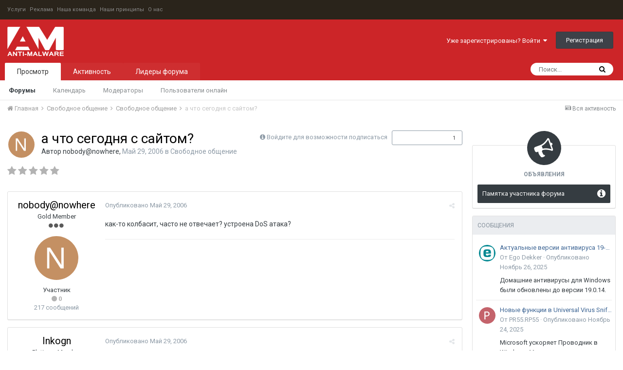

--- FILE ---
content_type: text/html;charset=UTF-8
request_url: https://www.anti-malware.ru/forum/topic/801-%D0%B0-%D1%87%D1%82%D0%BE-%D1%81%D0%B5%D0%B3%D0%BE%D0%B4%D0%BD%D1%8F-%D1%81-%D1%81%D0%B0%D0%B9%D1%82%D0%BE%D0%BC/
body_size: 24852
content:
<!DOCTYPE html>
<html lang="" dir="ltr">
	<head>
      	<!-- Yandex.Metrika counter -->
		<script type="text/javascript" >
   (function(m,e,t,r,i,k,a){m[i]=m[i]||function(){(m[i].a=m[i].a||[]).push(arguments)};
   m[i].l=1*new Date();
   for (var j = 0; j < document.scripts.length; j++) {if (document.scripts[j].src === r) { return; }}
   k=e.createElement(t),a=e.getElementsByTagName(t)[0],k.async=1,k.src=r,a.parentNode.insertBefore(k,a)})
   (window, document, "script", "https://mc.yandex.ru/metrika/tag.js", "ym");

   ym(98483466, "init", {
        clickmap:true,
        trackLinks:true,
        accurateTrackBounce:true
   });
		</script>
<noscript><div><img src="https://mc.yandex.ru/watch/98483466" style="position:absolute; left:-9999px;" alt="" /></div></noscript>
		<!-- /Yandex.Metrika counter -->
		<title>а что сегодня с сайтом? - Свободное общение - Форумы Anti-Malware.ru</title>
		
			<script>
  (function(i,s,o,g,r,a,m){i['GoogleAnalyticsObject']=r;i[r]=i[r]||function(){
  (i[r].q=i[r].q||[]).push(arguments)},i[r].l=1*new Date();a=s.createElement(o),
  m=s.getElementsByTagName(o)[0];a.async=1;a.src=g;m.parentNode.insertBefore(a,m)
  })(window,document,'script','//www.google-analytics.com/analytics.js','ga');

  ga('create', 'UA-304437-1', 'auto');
  ga('send', 'pageview');

</script>
		
		<!--[if lt IE 9]>
			<link rel="stylesheet" type="text/css" href="https://www.anti-malware.ru/forum/uploads/css_built_1/5e61784858ad3c11f00b5706d12afe52_ie8.css.d9e371dc39edcb79a6197d459813bea0.css">
		    <script src="//www.anti-malware.ru/forum/applications/core/interface/html5shiv/html5shiv.js"></script>
		<![endif]-->
		
<meta charset="utf-8">

	<meta name="viewport" content="width=device-width, initial-scale=1">



	<meta name="twitter:card" content="summary_large_image" />



	
		
			
				<meta name="description" content="как-то колбасит, часто не отвечает? устроена DoS атака?">
			
		
	

	
		
			
				<meta property="og:title" content="а что сегодня с сайтом?">
			
		
	

	
		
			
				<meta property="og:type" content="object">
			
		
	

	
		
			
				<meta property="og:url" content="https://www.anti-malware.ru/forum/topic/801-%D0%B0-%D1%87%D1%82%D0%BE-%D1%81%D0%B5%D0%B3%D0%BE%D0%B4%D0%BD%D1%8F-%D1%81-%D1%81%D0%B0%D0%B9%D1%82%D0%BE%D0%BC/">
			
		
	

	
		
			
				<meta property="og:description" content="как-то колбасит, часто не отвечает? устроена DoS атака?">
			
		
	

	
		
			
				<meta property="og:updated_time" content="2006-05-29T20:43:36Z">
			
		
	

	
		
			
				<meta property="og:site_name" content="Форумы Anti-Malware.ru">
			
		
	

	
		
			
				<meta property="og:locale" content="">
			
		
	

	
		
			
				<meta property="og:image" content="https://www.anti-malware.ru/files/default_images/meta_fb.png">
			
		
	

	
		
			
				<meta property="og:image:url" content="https://www.anti-malware.ru/files/default_images/meta_fb.png">
			
		
	

	
		
			
				<meta property="og:image:secure_url" content="https://www.anti-malware.ru/files/default_images/meta_fb.png">
			
		
	

	
		
			
				<meta name="twitter:image" content="https://www.anti-malware.ru/files/default_images/meta_fb.png">
			
		
	

<meta name="theme-color" content="#3d6594">

	
		<link rel="canonical" href="https://www.anti-malware.ru/forum/topic/801-%D0%B0-%D1%87%D1%82%D0%BE-%D1%81%D0%B5%D0%B3%D0%BE%D0%B4%D0%BD%D1%8F-%D1%81-%D1%81%D0%B0%D0%B9%D1%82%D0%BE%D0%BC/" />
	

<link rel="alternate" type="application/rss+xml" title="Forum Feed" href="https://www.anti-malware.ru/forum/rss/1-forum-feed.xml/" />

		


	
		<link href="https://fonts.googleapis.com/css?family=Roboto:300,300i,400,400i,700,700i" rel="stylesheet" referrerpolicy="origin">
	



	<link rel='stylesheet' href='https://www.anti-malware.ru/forum/uploads/css_built_1/341e4a57816af3ba440d891ca87450ff_framework.css.21a1b68f22a6d639a57f9d82c142a598.css?v=c507a25fbf' media='all'>

	<link rel='stylesheet' href='https://www.anti-malware.ru/forum/uploads/css_built_1/05e81b71abe4f22d6eb8d1a929494829_responsive.css.00373af4a0d2e7e33b7561544665238d.css?v=c507a25fbf' media='all'>

	<link rel='stylesheet' href='https://www.anti-malware.ru/forum/uploads/css_built_1/20446cf2d164adcc029377cb04d43d17_flags.css.13a4bd4dee6aab99f303db721c9fce11.css?v=c507a25fbf' media='all'>

	<link rel='stylesheet' href='https://www.anti-malware.ru/forum/uploads/css_built_1/90eb5adf50a8c640f633d47fd7eb1778_core.css.b0ebc74cd306b7556fee13a8bdd5e069.css?v=c507a25fbf' media='all'>

	<link rel='stylesheet' href='https://www.anti-malware.ru/forum/uploads/css_built_1/5a0da001ccc2200dc5625c3f3934497d_core_responsive.css.e1f82ca6e634f2a4f681e8c98604bcc7.css?v=c507a25fbf' media='all'>

	<link rel='stylesheet' href='https://www.anti-malware.ru/forum/uploads/css_built_1/62e269ced0fdab7e30e026f1d30ae516_forums.css.2badafea894fe39263fe946218ed8e26.css?v=c507a25fbf' media='all'>

	<link rel='stylesheet' href='https://www.anti-malware.ru/forum/uploads/css_built_1/76e62c573090645fb99a15a363d8620e_forums_responsive.css.969ae51d56689be9af4ec47511dfa05f.css?v=c507a25fbf' media='all'>




<link rel='stylesheet' href='https://www.anti-malware.ru/forum/uploads/css_built_1/258adbb6e4f3e83cd3b355f84e3fa002_custom.css.9b568f8afd6cf5dab15567625777abe4.css?v=c507a25fbf' media='all'>



		
		

		<!-- Google tag (gtag.js) -->
		<script async src="https://www.googletagmanager.com/gtag/js?id=G-N04DMMV6SL"></script>
		<script>
		  window.dataLayer = window.dataLayer || [];
		  function gtag(){dataLayer.push(arguments);}
			gtag('js', new Date());

  			gtag('config', 'G-N04DMMV6SL');
		</script>
		<!-- Google tag (gtag.js) -->
	</head>
	<body class='ipsApp ipsApp_front ipsJS_none ipsClearfix' data-controller='core.front.core.app' data-message="" data-pageApp='forums' data-pageLocation='front' data-pageModule='forums' data-pageController='topic'>
		<a href='#elContent' class='ipsHide' title='Перейти к основному содержанию на этой странице' accesskey='m'>Перейти к содержанию</a>
		
      
        <div id="header_bar">
        <ul class="am_header_links">
			<li><a href="https://www.anti-malware.ru/services">Услуги</a></li>
			<li><a href="https://www.anti-malware.ru/advertisment">Реклама</a></li>
			<li><a href="https://www.anti-malware.ru/team">Наша команда</a></li>
			<li><a href="https://www.anti-malware.ru/rules">Наши принципы</a></li>
			<li><a href="https://www.anti-malware.ru/about">О нас</a></li>
		</ul></div>
      
		<div id='ipsLayout_header' class='ipsClearfix'>
			




			


			
<ul id='elMobileNav' class='ipsList_inline ipsResponsive_hideDesktop ipsResponsive_block' data-controller='core.front.core.mobileNav'>
	
		
			
			
				
				
			
				
					<li id='elMobileBreadcrumb'>
						<a href='https://www.anti-malware.ru/forum/forum/7-%D1%81%D0%B2%D0%BE%D0%B1%D0%BE%D0%B4%D0%BD%D0%BE%D0%B5-%D0%BE%D0%B1%D1%89%D0%B5%D0%BD%D0%B8%D0%B5/'>
							<span>Свободное общение</span>
						</a>
					</li>
				
				
			
				
				
			
		
	
	
	
	<li >
		<a data-action="defaultStream" class='ipsType_light'  href='https://www.anti-malware.ru/forum/discover/'><i class='icon-newspaper'></i></a>
	</li>

	
		<li class='ipsJS_show'>
			<a href='https://www.anti-malware.ru/forum/search/'><i class='fa fa-search'></i></a>
		</li>
	
	<li data-ipsDrawer data-ipsDrawer-drawerElem='#elMobileDrawer'>
		<a href='#'>
			
			
				
			
			
			
			<i class='fa fa-navicon'></i>
		</a>
	</li>
</ul>
			<header>
				<div class='ipsLayout_container'>
					


<a href='https://www.anti-malware.ru/forum/' id='elLogo' accesskey='1'><img src="https://www.anti-malware.ru/forum/uploads/monthly_2018_07/logo.png.1aec0e3a6dd69cde8437da9c1da5bca1.png" alt='Форумы Anti-Malware.ru'></a>

					

	<ul id='elUserNav' class='ipsList_inline cSignedOut ipsClearfix ipsResponsive_hidePhone ipsResponsive_block'>
		
		<li id='elSignInLink'>
			<a href='https://www.anti-malware.ru/forum/login/' data-ipsMenu-closeOnClick="false" data-ipsMenu id='elUserSignIn'>
				Уже зарегистрированы? Войти &nbsp;<i class='fa fa-caret-down'></i>
			</a>
			
<div id='elUserSignIn_menu' class='ipsMenu ipsMenu_auto ipsHide'>
	<form accept-charset='utf-8' method='post' action='https://www.anti-malware.ru/forum/login/' data-controller="core.global.core.login">
		<input type="hidden" name="csrfKey" value="159bf742827b242a1b9aab1f7a7024a8">
		<input type="hidden" name="ref" value="[base64]">
		<div data-role="loginForm">
			
			
			
				<div class='ipsColumns ipsColumns_noSpacing'>
					<div class='ipsColumn ipsColumn_wide' id='elUserSignIn_internal'>
						
<div class="ipsPad ipsForm ipsForm_vertical">
	<h4 class="ipsType_sectionHead">Войти</h4>
	<br><br>
	<ul class='ipsList_reset'>
		<li class="ipsFieldRow ipsFieldRow_noLabel ipsFieldRow_fullWidth">
			
			
				<input type="text" placeholder="Отображаемое имя" name="auth">
			
		</li>
		<li class="ipsFieldRow ipsFieldRow_noLabel ipsFieldRow_fullWidth">
			<input type="password" placeholder="Пароль" name="password">
		</li>
		<li class="ipsFieldRow ipsFieldRow_checkbox ipsClearfix">
			<span class="ipsCustomInput">
				<input type="checkbox" name="remember_me" id="remember_me_checkbox" value="1" checked aria-checked="true">
				<span></span>
			</span>
			<div class="ipsFieldRow_content">
				<label class="ipsFieldRow_label" for="remember_me_checkbox">Запомнить</label>
				<span class="ipsFieldRow_desc">Не рекомендуется для компьютеров с общим доступом</span>
			</div>
		</li>
		
			<li class="ipsFieldRow ipsFieldRow_checkbox ipsClearfix">
				<span class="ipsCustomInput">
					<input type="checkbox" name="anonymous" id="anonymous_checkbox" value="1" aria-checked="false">
					<span></span>
				</span>
				<div class="ipsFieldRow_content">
					<label class="ipsFieldRow_label" for="anonymous_checkbox">Войти анонимно</label>
				</div>
			</li>
		
		<li class="ipsFieldRow ipsFieldRow_fullWidth">
			<br>
			<button type="submit" name="_processLogin" value="usernamepassword" class="ipsButton ipsButton_primary ipsButton_small" id="elSignIn_submit">Войти</button>
			
				<br>
				<p class="ipsType_right ipsType_small">
					
						<a href='https://www.anti-malware.ru/forum/lostpassword/' data-ipsDialog data-ipsDialog-title='Забыли пароль?'>
					
					Забыли пароль?</a>
				</p>
			
		</li>
	</ul>
</div>
					</div>
					<div class='ipsColumn ipsColumn_wide'>
						<div class='ipsPad' id='elUserSignIn_external'>
							<div class='ipsAreaBackground_light ipsPad_half'>
								
									<p class='ipsType_reset ipsType_small ipsType_center'><strong>Или войти с помощью одного из сервисов</strong></p>
								
								
									<div class='ipsPad_half ipsType_center'>
										

<button type="submit" name="_processLogin" value="11" class='ipsButton ipsButton_verySmall ipsButton_fullWidth ipsSocial ipsSocial_facebook' style="background-color: #3a579a">
	
		<span class='ipsSocial_icon'>
			
				<i class='fa fa-facebook-official'></i>
			
		</span>
		<span class='ipsSocial_text'>Войти с помощью Facebook</span>
	
</button>
									</div>
								
									<div class='ipsPad_half ipsType_center'>
										

<button type="submit" name="_processLogin" value="18" class='ipsButton ipsButton_verySmall ipsButton_fullWidth ipsSocial ipsSocial_twitter' style="background-color: #00abf0">
	
		<span class='ipsSocial_icon'>
			
				<i class='fa fa-twitter'></i>
			
		</span>
		<span class='ipsSocial_text'>Войти с помощью Twitter</span>
	
</button>
									</div>
								
							</div>
						</div>
					</div>
				</div>
			
		</div>
	</form>
</div>
		</li>
		
			<li>
				
					<a href='https://www.anti-malware.ru/forum/register/' data-ipsDialog data-ipsDialog-size='narrow' data-ipsDialog-title='Регистрация' id='elRegisterButton' class='ipsButton ipsButton_normal ipsButton_primary'>Регистрация</a>
				
			</li>
		
	</ul>

				</div>
			</header>
			

	<nav data-controller='core.front.core.navBar' class=''>
		<div class='ipsNavBar_primary ipsLayout_container  ipsClearfix'>
			

	<div id="elSearchWrapper" class="ipsPos_right">
		<div id='elSearch' class='' data-controller='core.front.core.quickSearch'>
			<form accept-charset='utf-8' action='//www.anti-malware.ru/forum/search/?do=quicksearch' method='post'>
				<input type='search' id='elSearchField' placeholder='Поиск...' name='q'>
				<button class='cSearchSubmit' type="submit"><i class="fa fa-search"></i></button>
				<div id="elSearchExpanded">
					<div class="ipsMenu_title">
						Искать в
					</div>
					<ul class="ipsSideMenu_list ipsSideMenu_withRadios ipsSideMenu_small ipsType_normal" data-ipsSideMenu data-ipsSideMenu-type="radio" data-ipsSideMenu-responsive="false" data-role="searchContexts">
						<li>
							<span class='ipsSideMenu_item ipsSideMenu_itemActive' data-ipsMenuValue='all'>
								<input type="radio" name="type" value="all" checked id="elQuickSearchRadio_type_all">
								<label for='elQuickSearchRadio_type_all' id='elQuickSearchRadio_type_all_label'>Везде</label>
							</span>
						</li>
						
						
							<li>
								<span class='ipsSideMenu_item' data-ipsMenuValue='forums_topic'>
									<input type="radio" name="type" value="forums_topic" id="elQuickSearchRadio_type_forums_topic">
									<label for='elQuickSearchRadio_type_forums_topic' id='elQuickSearchRadio_type_forums_topic_label'>Темы</label>
								</span>
							</li>
						
						
							
								<li>
									<span class='ipsSideMenu_item' data-ipsMenuValue='contextual_{&quot;type&quot;:&quot;forums_topic&quot;,&quot;nodes&quot;:7}'>
										<input type="radio" name="type" value='contextual_{&quot;type&quot;:&quot;forums_topic&quot;,&quot;nodes&quot;:7}' id='elQuickSearchRadio_type_contextual_{&quot;type&quot;:&quot;forums_topic&quot;,&quot;nodes&quot;:7}'>
										<label for='elQuickSearchRadio_type_contextual_{&quot;type&quot;:&quot;forums_topic&quot;,&quot;nodes&quot;:7}' id='elQuickSearchRadio_type_contextual_{&quot;type&quot;:&quot;forums_topic&quot;,&quot;nodes&quot;:7}_label'>This Forum</label>
									</span>
								</li>
							
								<li>
									<span class='ipsSideMenu_item' data-ipsMenuValue='contextual_{&quot;type&quot;:&quot;forums_topic&quot;,&quot;item&quot;:801}'>
										<input type="radio" name="type" value='contextual_{&quot;type&quot;:&quot;forums_topic&quot;,&quot;item&quot;:801}' id='elQuickSearchRadio_type_contextual_{&quot;type&quot;:&quot;forums_topic&quot;,&quot;item&quot;:801}'>
										<label for='elQuickSearchRadio_type_contextual_{&quot;type&quot;:&quot;forums_topic&quot;,&quot;item&quot;:801}' id='elQuickSearchRadio_type_contextual_{&quot;type&quot;:&quot;forums_topic&quot;,&quot;item&quot;:801}_label'>This Topic</label>
									</span>
								</li>
							
						
						<li data-role="showMoreSearchContexts">
							<span class='ipsSideMenu_item' data-action="showMoreSearchContexts" data-exclude="forums_topic">
								Ещё...
							</span>
						</li>
					</ul>
					<div class="ipsMenu_title">
						Find results that contain...
					</div>
					<ul class='ipsSideMenu_list ipsSideMenu_withRadios ipsSideMenu_small ipsType_normal' role="radiogroup" data-ipsSideMenu data-ipsSideMenu-type="radio" data-ipsSideMenu-responsive="false" data-filterType='andOr'>
						
							<li>
								<span class='ipsSideMenu_item ipsSideMenu_itemActive' data-ipsMenuValue='or'>
									<input type="radio" name="search_and_or" value="or" checked id="elRadio_andOr_or">
									<label for='elRadio_andOr_or' id='elField_andOr_label_or'><em>Any</em> of my search term words</label>
								</span>
							</li>
						
							<li>
								<span class='ipsSideMenu_item ' data-ipsMenuValue='and'>
									<input type="radio" name="search_and_or" value="and"  id="elRadio_andOr_and">
									<label for='elRadio_andOr_and' id='elField_andOr_label_and'><em>All</em> of my search term words</label>
								</span>
							</li>
						
					</ul>
					<div class="ipsMenu_title">
						Find results in...
					</div>
					<ul class='ipsSideMenu_list ipsSideMenu_withRadios ipsSideMenu_small ipsType_normal' role="radiogroup" data-ipsSideMenu data-ipsSideMenu-type="radio" data-ipsSideMenu-responsive="false" data-filterType='searchIn'>
						<li>
							<span class='ipsSideMenu_item ipsSideMenu_itemActive' data-ipsMenuValue='all'>
								<input type="radio" name="search_in" value="all" checked id="elRadio_searchIn_and">
								<label for='elRadio_searchIn_and' id='elField_searchIn_label_all'>Content titles and body</label>
							</span>
						</li>
						<li>
							<span class='ipsSideMenu_item' data-ipsMenuValue='titles'>
								<input type="radio" name="search_in" value="titles" id="elRadio_searchIn_titles">
								<label for='elRadio_searchIn_titles' id='elField_searchIn_label_titles'>Content titles only</label>
							</span>
						</li>
					</ul>
				</div>
			</form>
		</div>
	</div>

			<ul data-role="primaryNavBar" class='ipsResponsive_showDesktop ipsResponsive_block'>
				


	
		
		
			
		
		<li class='ipsNavBar_active' data-active id='elNavSecondary_1' data-role="navBarItem" data-navApp="core" data-navExt="CustomItem">
			
			
				<a href="https://www.anti-malware.ru/forum/"  data-navItem-id="1" data-navDefault>
					Просмотр
				</a>
			
			
				<ul class='ipsNavBar_secondary ' data-role='secondaryNavBar'>
					


	
		
		
			
		
		<li class='ipsNavBar_active' data-active id='elNavSecondary_8' data-role="navBarItem" data-navApp="forums" data-navExt="Forums">
			
			
				<a href="https://www.anti-malware.ru/forum/"  data-navItem-id="8" data-navDefault>
					Форумы
				</a>
			
			
		</li>
	
	

	
		
		
		<li  id='elNavSecondary_9' data-role="navBarItem" data-navApp="calendar" data-navExt="Calendar">
			
			
				<a href="https://www.anti-malware.ru/forum/calendar/"  data-navItem-id="9" >
					Календарь
				</a>
			
			
		</li>
	
	

	
	

	
		
		
		<li  id='elNavSecondary_11' data-role="navBarItem" data-navApp="core" data-navExt="StaffDirectory">
			
			
				<a href="https://www.anti-malware.ru/forum/staff/"  data-navItem-id="11" >
					Модераторы
				</a>
			
			
		</li>
	
	

	
		
		
		<li  id='elNavSecondary_12' data-role="navBarItem" data-navApp="core" data-navExt="OnlineUsers">
			
			
				<a href="https://www.anti-malware.ru/forum/online/"  data-navItem-id="12" >
					Пользователи онлайн
				</a>
			
			
		</li>
	
	

					<li class='ipsHide' id='elNavigationMore_1' data-role='navMore'>
						<a href='#' data-ipsMenu data-ipsMenu-appendTo='#elNavigationMore_1' id='elNavigationMore_1_dropdown'>Больше <i class='fa fa-caret-down'></i></a>
						<ul class='ipsHide ipsMenu ipsMenu_auto' id='elNavigationMore_1_dropdown_menu' data-role='moreDropdown'></ul>
					</li>
				</ul>
			
		</li>
	
	

	
		
		
		<li  id='elNavSecondary_2' data-role="navBarItem" data-navApp="core" data-navExt="CustomItem">
			
			
				<a href="https://www.anti-malware.ru/forum/discover/"  data-navItem-id="2" >
					Активность
				</a>
			
			
				<ul class='ipsNavBar_secondary ipsHide' data-role='secondaryNavBar'>
					


	
		
		
		<li  id='elNavSecondary_3' data-role="navBarItem" data-navApp="core" data-navExt="AllActivity">
			
			
				<a href="https://www.anti-malware.ru/forum/discover/"  data-navItem-id="3" >
					Вся активность
				</a>
			
			
		</li>
	
	

	
		
		
		<li  id='elNavSecondary_4' data-role="navBarItem" data-navApp="core" data-navExt="YourActivityStreams">
			
			
				<a href="#" id="elNavigation_4" data-ipsMenu data-ipsMenu-appendTo='#elNavSecondary_2' data-ipsMenu-activeClass='ipsNavActive_menu' data-navItem-id="4" >
					Отслеживаемый контент <i class="fa fa-caret-down"></i>
				</a>
				<ul id="elNavigation_4_menu" class="ipsMenu ipsMenu_auto ipsHide">
					

	
		
			<li class='ipsMenu_item' data-streamid='6'>
				<a href='https://www.anti-malware.ru/forum/discover/6/' >
					Форумы Anti-Malware
				</a>
			</li>
		
	

				</ul>
			
			
		</li>
	
	

	
	

	
	

	
		
		
		<li  id='elNavSecondary_7' data-role="navBarItem" data-navApp="core" data-navExt="Search">
			
			
				<a href="https://www.anti-malware.ru/forum/search/"  data-navItem-id="7" >
					Поиск
				</a>
			
			
		</li>
	
	

					<li class='ipsHide' id='elNavigationMore_2' data-role='navMore'>
						<a href='#' data-ipsMenu data-ipsMenu-appendTo='#elNavigationMore_2' id='elNavigationMore_2_dropdown'>Больше <i class='fa fa-caret-down'></i></a>
						<ul class='ipsHide ipsMenu ipsMenu_auto' id='elNavigationMore_2_dropdown_menu' data-role='moreDropdown'></ul>
					</li>
				</ul>
			
		</li>
	
	

	
		
		
		<li  id='elNavSecondary_13' data-role="navBarItem" data-navApp="core" data-navExt="Leaderboard">
			
			
				<a href="https://www.anti-malware.ru/forum/leaderboard/"  data-navItem-id="13" >
					Лидеры форума
				</a>
			
			
		</li>
	
	

	
	

	
	

				<li class='ipsHide' id='elNavigationMore' data-role='navMore'>
					<a href='#' data-ipsMenu data-ipsMenu-appendTo='#elNavigationMore' id='elNavigationMore_dropdown'>Больше</a>
					<ul class='ipsNavBar_secondary ipsHide' data-role='secondaryNavBar'>
						<li class='ipsHide' id='elNavigationMore_more' data-role='navMore'>
							<a href='#' data-ipsMenu data-ipsMenu-appendTo='#elNavigationMore_more' id='elNavigationMore_more_dropdown'>Больше <i class='fa fa-caret-down'></i></a>
							<ul class='ipsHide ipsMenu ipsMenu_auto' id='elNavigationMore_more_dropdown_menu' data-role='moreDropdown'></ul>
						</li>
					</ul>
				</li>
			</ul>
		</div>
	</nav>

		</div>
		<main id='ipsLayout_body' class='ipsLayout_container'>
			<div id='ipsLayout_contentArea'>
				<div id='ipsLayout_contentWrapper'>
					
<nav class='ipsBreadcrumb ipsBreadcrumb_top ipsFaded_withHover'>
	

	<ul class='ipsList_inline ipsPos_right'>
		
		<li >
			<a data-action="defaultStream" class='ipsType_light '  href='https://www.anti-malware.ru/forum/discover/'><i class='icon-newspaper'></i> <span>Вся активность</span></a>
		</li>
		
	</ul>

	<ul data-role="breadcrumbList">
		<li>
			<a title="Главная" href='https://www.anti-malware.ru/forum/'>
				<span><i class='fa fa-home'></i> Главная <i class='fa fa-angle-right'></i></span>
			</a>
		</li>
		
		
			<li>
				
					<a href='https://www.anti-malware.ru/forum/forum/15-%D1%81%D0%B2%D0%BE%D0%B1%D0%BE%D0%B4%D0%BD%D0%BE%D0%B5-%D0%BE%D0%B1%D1%89%D0%B5%D0%BD%D0%B8%D0%B5/'>
						<span>Свободное общение <i class='fa fa-angle-right'></i></span>
					</a>
				
			</li>
		
			<li>
				
					<a href='https://www.anti-malware.ru/forum/forum/7-%D1%81%D0%B2%D0%BE%D0%B1%D0%BE%D0%B4%D0%BD%D0%BE%D0%B5-%D0%BE%D0%B1%D1%89%D0%B5%D0%BD%D0%B8%D0%B5/'>
						<span>Свободное общение <i class='fa fa-angle-right'></i></span>
					</a>
				
			</li>
		
			<li>
				
					а что сегодня с сайтом?
				
			</li>
		
	</ul>
</nav>
					
					<div id='ipsLayout_mainArea'>
						<a id='elContent'></a>
						
						
						
						

	




						






<div class="ipsPageHeader ipsClearfix">
	
		<div class='ipsPos_right ipsResponsive_noFloat ipsResponsive_hidePhone'>
			

<div data-followApp='forums' data-followArea='topic' data-followID='801' data-controller='core.front.core.followButton'>
	
		<span class='ipsType_light ipsType_blendLinks ipsResponsive_hidePhone ipsResponsive_inline'><i class='fa fa-info-circle'></i> <a href='https://www.anti-malware.ru/forum/login/' title='Перейти на страницу авторизации'>Войдите для возможности подписаться</a>&nbsp;&nbsp;</span>
	
	

	<div class="ipsFollow ipsPos_middle ipsButton ipsButton_link ipsButton_verySmall " data-role="followButton">
		
			<a href='https://www.anti-malware.ru/forum/index.php?app=core&amp;module=system&amp;controller=notifications&amp;do=followers&amp;follow_app=forums&amp;follow_area=topic&amp;follow_id=801' title='Посмотреть подписчиков' class='ipsType_blendLinks ipsType_noUnderline' data-ipsTooltip data-ipsDialog data-ipsDialog-size='narrow' data-ipsDialog-title='Кто подписан на это'>Подписчики</a>
			<a class='ipsCommentCount' href='https://www.anti-malware.ru/forum/index.php?app=core&amp;module=system&amp;controller=notifications&amp;do=followers&amp;follow_app=forums&amp;follow_area=topic&amp;follow_id=801' title='Посмотреть подписчиков' data-ipsTooltip data-ipsDialog data-ipsDialog-size='narrow' data-ipsDialog-title='Кто подписан на это'>1</a>
		
	</div>

</div>
		</div>
		<div class='ipsPos_right ipsResponsive_noFloat ipsResponsive_hidePhone'>
			



		</div>
		
	
	<div class='ipsPhotoPanel ipsPhotoPanel_small ipsPhotoPanel_notPhone ipsClearfix'>
		

	<span class='ipsUserPhoto ipsUserPhoto_small '>
		<img src='https://www.anti-malware.ru/forum/uploads/profile/monthly_2017_08/N.png.1b89b3dddf5c01a77b591243f668b4fb.png' alt='nobody@nowhere'>
	</span>

		<div>
			<h1 class='ipsType_pageTitle ipsContained_container'>
				

				
				
					<span class='ipsType_break ipsContained'>
						<span>а что сегодня с сайтом?</span>
					</span>
				
			</h1>
			
			<p class='ipsType_reset ipsType_blendLinks '>
				<span class='ipsType_normal'>
				
					Автор <span itemprop='name'>
nobody@nowhere</span>, <span class='ipsType_light'><time datetime='2006-05-29T19:13:00Z' title='05/29/06 19:13 ' data-short='19 yr'>Май 29, 2006</time> в <a href="https://www.anti-malware.ru/forum/forum/7-%D1%81%D0%B2%D0%BE%D0%B1%D0%BE%D0%B4%D0%BD%D0%BE%D0%B5-%D0%BE%D0%B1%D1%89%D0%B5%D0%BD%D0%B8%D0%B5/">Свободное общение</a></span>
				
				</span>
				<br>
			</p>
			
		</div>
	</div>
</div>








<div class='ipsClearfix'>
	
		<div class='ipsPos_left ipsType_light ipsResponsive_hidePhone'>
			
			
<div  class='ipsClearfix ipsRating  ipsRating_veryLarge'>
	
	<ul class='ipsRating_collective'>
		
			
				<li class='ipsRating_off'>
					<i class='fa fa-star'></i>
				</li>
			
		
			
				<li class='ipsRating_off'>
					<i class='fa fa-star'></i>
				</li>
			
		
			
				<li class='ipsRating_off'>
					<i class='fa fa-star'></i>
				</li>
			
		
			
				<li class='ipsRating_off'>
					<i class='fa fa-star'></i>
				</li>
			
		
			
				<li class='ipsRating_off'>
					<i class='fa fa-star'></i>
				</li>
			
		
	</ul>
</div>
		</div>
	
	
	<ul class="ipsToolList ipsToolList_horizontal ipsClearfix ipsSpacer_both ipsResponsive_hidePhone">
		
		
		
	</ul>
</div>

<div data-controller='core.front.core.commentFeed,forums.front.topic.view, core.front.core.ignoredComments' data-autoPoll data-baseURL='https://www.anti-malware.ru/forum/topic/801-%D0%B0-%D1%87%D1%82%D0%BE-%D1%81%D0%B5%D0%B3%D0%BE%D0%B4%D0%BD%D1%8F-%D1%81-%D1%81%D0%B0%D0%B9%D1%82%D0%BE%D0%BC/' data-lastPage data-feedID='topic-801' class='cTopic ipsClear ipsSpacer_top'>
	
			
	

	

<div data-controller='core.front.core.recommendedComments' data-url='https://www.anti-malware.ru/forum/topic/801-%D0%B0-%D1%87%D1%82%D0%BE-%D1%81%D0%B5%D0%B3%D0%BE%D0%B4%D0%BD%D1%8F-%D1%81-%D1%81%D0%B0%D0%B9%D1%82%D0%BE%D0%BC/?recommended=comments' class='ipsAreaBackground ipsPad ipsBox ipsBox_transparent ipsSpacer_bottom ipsRecommendedComments ipsHide'>
	<div data-role="recommendedComments">
		<h2 class='ipsType_sectionHead ipsType_large'>Recommended Posts</h2>
		
	</div>
</div>
	
	<div id="elPostFeed" data-role='commentFeed' data-controller='core.front.core.moderation' >
		<form action="https://www.anti-malware.ru/forum/topic/801-%D0%B0-%D1%87%D1%82%D0%BE-%D1%81%D0%B5%D0%B3%D0%BE%D0%B4%D0%BD%D1%8F-%D1%81-%D1%81%D0%B0%D0%B9%D1%82%D0%BE%D0%BC/?csrfKey=159bf742827b242a1b9aab1f7a7024a8&amp;do=multimodComment" method="post" data-ipsPageAction data-role='moderationTools'>
			
			
				
					
					
					




<a id='comment-5958'></a>
<article  id='elComment_5958' class='cPost ipsBox  ipsComment  ipsComment_parent ipsClearfix ipsClear ipsColumns ipsColumns_noSpacing ipsColumns_collapsePhone  '>
	

	<div class='cAuthorPane cAuthorPane_mobile ipsResponsive_showPhone ipsResponsive_block'>
		<h3 class='ipsType_sectionHead cAuthorPane_author ipsResponsive_showPhone ipsResponsive_inlineBlock ipsType_break ipsType_blendLinks ipsTruncate ipsTruncate_line'>
			
nobody@nowhere
			<span class='ipsResponsive_showPhone ipsResponsive_inline'>&nbsp;&nbsp;

	
		<span title="Общая репутация пользователя" data-ipsTooltip class='ipsRepBadge ipsRepBadge_neutral'>
	
			<i class='fa fa-circle'></i> 0
	
		</span>
	
</span>
		</h3>
		<div class='cAuthorPane_photo'>
			

	<span class='ipsUserPhoto ipsUserPhoto_large '>
		<img src='https://www.anti-malware.ru/forum/uploads/profile/monthly_2017_08/N.png.1b89b3dddf5c01a77b591243f668b4fb.png' alt='nobody@nowhere'>
	</span>

		</div>
	</div>
	<aside class='ipsComment_author cAuthorPane ipsColumn ipsColumn_medium ipsResponsive_hidePhone'>
		<h3 class='ipsType_sectionHead cAuthorPane_author ipsType_blendLinks ipsType_break'><strong>
nobody@nowhere</strong> <span class='ipsResponsive_showPhone ipsResponsive_inline'>&nbsp;&nbsp;

	
		<span title="Общая репутация пользователя" data-ipsTooltip class='ipsRepBadge ipsRepBadge_neutral'>
	
			<i class='fa fa-circle'></i> 0
	
		</span>
	
</span></h3>
		
		<ul class='cAuthorPane_info ipsList_reset'>
			
				<li class='ipsType_break'>Gold Member</li>
			
			
				<li><span class='ipsPip'></span><span class='ipsPip'></span><span class='ipsPip'></span></li>
			

			<li class='cAuthorPane_photo'>
				

	<span class='ipsUserPhoto ipsUserPhoto_large '>
		<img src='https://www.anti-malware.ru/forum/uploads/profile/monthly_2017_08/N.png.1b89b3dddf5c01a77b591243f668b4fb.png' alt='nobody@nowhere'>
	</span>

			</li>
			<li>Участник</li>
			
			
				<li>

	
		<span title="Общая репутация пользователя" data-ipsTooltip class='ipsRepBadge ipsRepBadge_neutral'>
	
			<i class='fa fa-circle'></i> 0
	
		</span>
	
</li>
				<li class='ipsType_light'>217 сообщений</li>
				
				

			
		</ul>
	</aside>
	<div class='ipsColumn ipsColumn_fluid'>
		

<div id='comment-5958_wrap' data-controller='core.front.core.comment' data-commentApp='forums' data-commentType='forums' data-commentID="5958" data-quoteData='{&quot;userid&quot;:136,&quot;username&quot;:&quot;nobody@nowhere&quot;,&quot;timestamp&quot;:1148929980,&quot;contentapp&quot;:&quot;forums&quot;,&quot;contenttype&quot;:&quot;forums&quot;,&quot;contentid&quot;:801,&quot;contentclass&quot;:&quot;forums_Topic&quot;,&quot;contentcommentid&quot;:5958}' class='ipsComment_content ipsType_medium  ipsFaded_withHover'>
	

	<div class='ipsComment_meta ipsType_light'>
		<div class='ipsPos_right ipsType_light ipsType_reset ipsFaded ipsFaded_more ipsType_blendLinks'>
			<ul class='ipsList_inline ipsComment_tools'>
				
				
				
					<li><a class='ipsType_blendLinks' href='https://www.anti-malware.ru/forum/topic/801-%D0%B0-%D1%87%D1%82%D0%BE-%D1%81%D0%B5%D0%B3%D0%BE%D0%B4%D0%BD%D1%8F-%D1%81-%D1%81%D0%B0%D0%B9%D1%82%D0%BE%D0%BC/' data-ipsTooltip title='Поделиться сообщением' data-ipsMenu data-ipsMenu-closeOnClick='false' id='elSharePost_5958' data-role='shareComment'><i class='fa fa-share-alt'></i></a></li>
				
				
			</ul>
		</div>

		<div class='ipsType_reset'>
			<a href='https://www.anti-malware.ru/forum/topic/801-%D0%B0-%D1%87%D1%82%D0%BE-%D1%81%D0%B5%D0%B3%D0%BE%D0%B4%D0%BD%D1%8F-%D1%81-%D1%81%D0%B0%D0%B9%D1%82%D0%BE%D0%BC/?do=findComment&amp;comment=5958' class='ipsType_blendLinks'>Опубликовано <time datetime='2006-05-29T19:13:00Z' title='05/29/06 19:13 ' data-short='19 yr'>Май 29, 2006</time></a>
			<span class='ipsResponsive_hidePhone'>
				
				
			</span>
		</div>
	</div>

	


	<div class='cPost_contentWrap ipsPad'>
		
		<div data-role='commentContent' class='ipsType_normal ipsType_richText ipsContained' data-controller='core.front.core.lightboxedImages'>
			<p>как-то колбасит, часто не отвечает? устроена DoS атака?</p>

			
		</div>

		<div class='ipsItemControls'>
			
				
					

	<div data-controller='core.front.core.reaction' class='ipsItemControls_right ipsClearfix '>	
		<div class='ipsReact ipsPos_right'>
			
				
				<div class='ipsReact_blurb ipsHide' data-role='reactionBlurb'>
					
				</div>
			
			
			
		</div>
	</div>

				
			
			<ul class='ipsComment_controls ipsClearfix ipsItemControls_left' data-role="commentControls">
				
					
					
					
				
				<li class='ipsHide' data-role='commentLoading'>
					<span class='ipsLoading ipsLoading_tiny ipsLoading_noAnim'></span>
				</li>
			</ul>
		</div>

		
			

		
	</div>

	<div class='ipsMenu ipsMenu_wide ipsHide cPostShareMenu' id='elSharePost_5958_menu'>
		<div class='ipsPad'>
			<h4 class='ipsType_sectionHead'>Поделиться сообщением</h4>
			<hr class='ipsHr'>
			<h5 class='ipsType_normal ipsType_reset'>Ссылка на сообщение</h5>
			
			<input type='text' value='https://www.anti-malware.ru/forum/topic/801-%D0%B0-%D1%87%D1%82%D0%BE-%D1%81%D0%B5%D0%B3%D0%BE%D0%B4%D0%BD%D1%8F-%D1%81-%D1%81%D0%B0%D0%B9%D1%82%D0%BE%D0%BC/' class='ipsField_fullWidth'>
			

			
				<h5 class='ipsType_normal ipsType_reset ipsSpacer_top'>Поделиться на другие сайты</h5>
				

	<ul class='ipsList_inline ipsList_noSpacing ipsClearfix' data-controller="core.front.core.sharelink">
		
			<li>
<a href="http://twitter.com/share?text=%D0%B0%20%D1%87%D1%82%D0%BE%20%D1%81%D0%B5%D0%B3%D0%BE%D0%B4%D0%BD%D1%8F%20%D1%81%20%D1%81%D0%B0%D0%B9%D1%82%D0%BE%D0%BC%3F&amp;url=https%3A%2F%2Fwww.anti-malware.ru%2Fforum%2Ftopic%2F801-%2525D0%2525B0-%2525D1%252587%2525D1%252582%2525D0%2525BE-%2525D1%252581%2525D0%2525B5%2525D0%2525B3%2525D0%2525BE%2525D0%2525B4%2525D0%2525BD%2525D1%25258F-%2525D1%252581-%2525D1%252581%2525D0%2525B0%2525D0%2525B9%2525D1%252582%2525D0%2525BE%2525D0%2525BC%2F%3Fdo%3DfindComment%26comment%3D5958" class="cShareLink cShareLink_twitter" target="_blank" data-role="shareLink" title='Поделиться в Twitter' data-ipsTooltip rel='noopener'>
	<i class="fa fa-twitter"></i>
</a></li>
		
			<li>
<a href="https://www.facebook.com/sharer/sharer.php?u=https%3A%2F%2Fwww.anti-malware.ru%2Fforum%2Ftopic%2F801-%25D0%25B0-%25D1%2587%25D1%2582%25D0%25BE-%25D1%2581%25D0%25B5%25D0%25B3%25D0%25BE%25D0%25B4%25D0%25BD%25D1%258F-%25D1%2581-%25D1%2581%25D0%25B0%25D0%25B9%25D1%2582%25D0%25BE%25D0%25BC%2F%3Fdo%3DfindComment%26comment%3D5958" class="cShareLink cShareLink_facebook" target="_blank" data-role="shareLink" title='Поделиться в Facebook' data-ipsTooltip rel='noopener'>
	<i class="fa fa-facebook"></i>
</a></li>
		
			<li>
<a href="https://plus.google.com/share?url=https%3A%2F%2Fwww.anti-malware.ru%2Fforum%2Ftopic%2F801-%25D0%25B0-%25D1%2587%25D1%2582%25D0%25BE-%25D1%2581%25D0%25B5%25D0%25B3%25D0%25BE%25D0%25B4%25D0%25BD%25D1%258F-%25D1%2581-%25D1%2581%25D0%25B0%25D0%25B9%25D1%2582%25D0%25BE%25D0%25BC%2F%3Fdo%3DfindComment%26comment%3D5958" class="cShareLink cShareLink_google" target="_blank" data-role="shareLink" title='Поделиться  в Google+' data-ipsTooltip rel='noopener'>
	<i class="fa fa-google-plus"></i>
</a></li>
		
			<li>
<a href="http://digg.com/submit?url=https://www.anti-malware.ru/forum/topic/801-%25D0%25B0-%25D1%2587%25D1%2582%25D0%25BE-%25D1%2581%25D0%25B5%25D0%25B3%25D0%25BE%25D0%25B4%25D0%25BD%25D1%258F-%25D1%2581-%25D1%2581%25D0%25B0%25D0%25B9%25D1%2582%25D0%25BE%25D0%25BC/?do=findComment%26comment=5958" class="cShareLink cShareLink_digg" target="_blank" data-role="shareLink" title='Поделиться в Digg' data-ipsTooltip rel='noopener'>
	<i class="fa fa-digg"></i>
</a></li>
		
			<li>
<a href="https://del.icio.us/save?jump=close&amp;noui=1&amp;v=5&amp;provider=%25D0%25A4%25D0%25BE%25D1%2580%25D1%2583%25D0%25BC%25D1%258B%2BAnti-Malware.ru&amp;url=https://www.anti-malware.ru/forum/topic/801-%25D0%25B0-%25D1%2587%25D1%2582%25D0%25BE-%25D1%2581%25D0%25B5%25D0%25B3%25D0%25BE%25D0%25B4%25D0%25BD%25D1%258F-%25D1%2581-%25D1%2581%25D0%25B0%25D0%25B9%25D1%2582%25D0%25BE%25D0%25BC/?do=findComment%26comment=5958&amp;title=%D0%B0%20%D1%87%D1%82%D0%BE%20%D1%81%D0%B5%D0%B3%D0%BE%D0%B4%D0%BD%D1%8F%20%D1%81%20%D1%81%D0%B0%D0%B9%D1%82%D0%BE%D0%BC?" class="cShareLink cShareLink_delicious" target="_blank" data-role='shareLink' title='Сохранить в Delicious' data-ipsTooltip rel='noopener'>
	<i class="fa fa-delicious"></i>
</a></li>
		
			<li>
<a href="http://www.reddit.com/submit?url=https%3A%2F%2Fwww.anti-malware.ru%2Fforum%2Ftopic%2F801-%25D0%25B0-%25D1%2587%25D1%2582%25D0%25BE-%25D1%2581%25D0%25B5%25D0%25B3%25D0%25BE%25D0%25B4%25D0%25BD%25D1%258F-%25D1%2581-%25D1%2581%25D0%25B0%25D0%25B9%25D1%2582%25D0%25BE%25D0%25BC%2F%3Fdo%3DfindComment%26comment%3D5958&amp;title=%D0%B0+%D1%87%D1%82%D0%BE+%D1%81%D0%B5%D0%B3%D0%BE%D0%B4%D0%BD%D1%8F+%D1%81+%D1%81%D0%B0%D0%B9%D1%82%D0%BE%D0%BC%3F" class="cShareLink cShareLink_reddit" target="_blank" title='Поделиться в Reddit' data-ipsTooltip rel='noopener'>
	<i class="fa fa-reddit"></i>
</a></li>
		
			<li>
<a href="http://www.stumbleupon.com/submit?url=https%253A%252F%252Fwww.anti-malware.ru%252Fforum%252Ftopic%252F801-%2525D0%2525B0-%2525D1%252587%2525D1%252582%2525D0%2525BE-%2525D1%252581%2525D0%2525B5%2525D0%2525B3%2525D0%2525BE%2525D0%2525B4%2525D0%2525BD%2525D1%25258F-%2525D1%252581-%2525D1%252581%2525D0%2525B0%2525D0%2525B9%2525D1%252582%2525D0%2525BE%2525D0%2525BC%252F%253Fdo%253DfindComment%2526comment%253D5958" class="cShareLink cShareLink_stumble" target="_blank" title='Поделиться в StumbleUpon' data-ipsTooltip rel='noopener'>
	<i class="fa fa-stumbleupon"></i>
</a></li>
		
			<li>
<a href="http://pinterest.com/pin/create/button/?url=https://www.anti-malware.ru/forum/topic/801-%25D0%25B0-%25D1%2587%25D1%2582%25D0%25BE-%25D1%2581%25D0%25B5%25D0%25B3%25D0%25BE%25D0%25B4%25D0%25BD%25D1%258F-%25D1%2581-%25D1%2581%25D0%25B0%25D0%25B9%25D1%2582%25D0%25BE%25D0%25BC/?do=findComment%26comment=5958&amp;media=" class="cShareLink cShareLink_pinterest" target="_blank" data-role="shareLink" title='Share on Pinterest' data-ipsTooltip rel='noopener'>
	<i class="fa fa-pinterest"></i>
</a></li>
		
	</ul>

			
		</div>
	</div>
</div>
	</div>
</article>
					
				
					
					
					




<a id='comment-5962'></a>
<article  id='elComment_5962' class='cPost ipsBox  ipsComment  ipsComment_parent ipsClearfix ipsClear ipsColumns ipsColumns_noSpacing ipsColumns_collapsePhone  '>
	

	<div class='cAuthorPane cAuthorPane_mobile ipsResponsive_showPhone ipsResponsive_block'>
		<h3 class='ipsType_sectionHead cAuthorPane_author ipsResponsive_showPhone ipsResponsive_inlineBlock ipsType_break ipsType_blendLinks ipsTruncate ipsTruncate_line'>
			
Inkogn
			<span class='ipsResponsive_showPhone ipsResponsive_inline'>&nbsp;&nbsp;

	
		<span title="Общая репутация пользователя" data-ipsTooltip class='ipsRepBadge ipsRepBadge_neutral'>
	
			<i class='fa fa-circle'></i> 0
	
		</span>
	
</span>
		</h3>
		<div class='cAuthorPane_photo'>
			

	<span class='ipsUserPhoto ipsUserPhoto_large '>
		<img src='https://www.anti-malware.ru/forum/uploads/profile/monthly_2017_08/I.png.3561881695fd6bf8ba9f05c30053b787.png' alt='Inkogn'>
	</span>

		</div>
	</div>
	<aside class='ipsComment_author cAuthorPane ipsColumn ipsColumn_medium ipsResponsive_hidePhone'>
		<h3 class='ipsType_sectionHead cAuthorPane_author ipsType_blendLinks ipsType_break'><strong>
Inkogn</strong> <span class='ipsResponsive_showPhone ipsResponsive_inline'>&nbsp;&nbsp;

	
		<span title="Общая репутация пользователя" data-ipsTooltip class='ipsRepBadge ipsRepBadge_neutral'>
	
			<i class='fa fa-circle'></i> 0
	
		</span>
	
</span></h3>
		
		<ul class='cAuthorPane_info ipsList_reset'>
			
				<li class='ipsType_break'>Platinum Member</li>
			
			
				<li><span class='ipsPip'></span><span class='ipsPip'></span><span class='ipsPip'></span><span class='ipsPip'></span></li>
			

			<li class='cAuthorPane_photo'>
				

	<span class='ipsUserPhoto ipsUserPhoto_large '>
		<img src='https://www.anti-malware.ru/forum/uploads/profile/monthly_2017_08/I.png.3561881695fd6bf8ba9f05c30053b787.png' alt='Inkogn'>
	</span>

			</li>
			<li>Участник</li>
			
			
				<li>

	
		<span title="Общая репутация пользователя" data-ipsTooltip class='ipsRepBadge ipsRepBadge_neutral'>
	
			<i class='fa fa-circle'></i> 0
	
		</span>
	
</li>
				<li class='ipsType_light'>296 сообщений</li>
				
				

			
		</ul>
	</aside>
	<div class='ipsColumn ipsColumn_fluid'>
		

<div id='comment-5962_wrap' data-controller='core.front.core.comment' data-commentApp='forums' data-commentType='forums' data-commentID="5962" data-quoteData='{&quot;userid&quot;:84,&quot;username&quot;:&quot;Inkogn&quot;,&quot;timestamp&quot;:1148931016,&quot;contentapp&quot;:&quot;forums&quot;,&quot;contenttype&quot;:&quot;forums&quot;,&quot;contentid&quot;:801,&quot;contentclass&quot;:&quot;forums_Topic&quot;,&quot;contentcommentid&quot;:5962}' class='ipsComment_content ipsType_medium  ipsFaded_withHover'>
	

	<div class='ipsComment_meta ipsType_light'>
		<div class='ipsPos_right ipsType_light ipsType_reset ipsFaded ipsFaded_more ipsType_blendLinks'>
			<ul class='ipsList_inline ipsComment_tools'>
				
				
				
					<li><a class='ipsType_blendLinks' href='https://www.anti-malware.ru/forum/topic/801-%D0%B0-%D1%87%D1%82%D0%BE-%D1%81%D0%B5%D0%B3%D0%BE%D0%B4%D0%BD%D1%8F-%D1%81-%D1%81%D0%B0%D0%B9%D1%82%D0%BE%D0%BC/?do=findComment&amp;comment=5962' data-ipsTooltip title='Поделиться сообщением' data-ipsMenu data-ipsMenu-closeOnClick='false' id='elSharePost_5962' data-role='shareComment'><i class='fa fa-share-alt'></i></a></li>
				
				
			</ul>
		</div>

		<div class='ipsType_reset'>
			<a href='https://www.anti-malware.ru/forum/topic/801-%D0%B0-%D1%87%D1%82%D0%BE-%D1%81%D0%B5%D0%B3%D0%BE%D0%B4%D0%BD%D1%8F-%D1%81-%D1%81%D0%B0%D0%B9%D1%82%D0%BE%D0%BC/?do=findComment&amp;comment=5962' class='ipsType_blendLinks'>Опубликовано <time datetime='2006-05-29T19:30:16Z' title='05/29/06 19:30 ' data-short='19 yr'>Май 29, 2006</time></a>
			<span class='ipsResponsive_hidePhone'>
				
				
			</span>
		</div>
	</div>

	


	<div class='cPost_contentWrap ipsPad'>
		
		<div data-role='commentContent' class='ipsType_normal ipsType_richText ipsContained' data-controller='core.front.core.lightboxedImages'>
			<p>Я думал,только у меня так.</p>

			
		</div>

		<div class='ipsItemControls'>
			
				
					

	<div data-controller='core.front.core.reaction' class='ipsItemControls_right ipsClearfix '>	
		<div class='ipsReact ipsPos_right'>
			
				
				<div class='ipsReact_blurb ipsHide' data-role='reactionBlurb'>
					
				</div>
			
			
			
		</div>
	</div>

				
			
			<ul class='ipsComment_controls ipsClearfix ipsItemControls_left' data-role="commentControls">
				
					
					
					
				
				<li class='ipsHide' data-role='commentLoading'>
					<span class='ipsLoading ipsLoading_tiny ipsLoading_noAnim'></span>
				</li>
			</ul>
		</div>

		
	</div>

	<div class='ipsMenu ipsMenu_wide ipsHide cPostShareMenu' id='elSharePost_5962_menu'>
		<div class='ipsPad'>
			<h4 class='ipsType_sectionHead'>Поделиться сообщением</h4>
			<hr class='ipsHr'>
			<h5 class='ipsType_normal ipsType_reset'>Ссылка на сообщение</h5>
			
			<input type='text' value='https://www.anti-malware.ru/forum/topic/801-%D0%B0-%D1%87%D1%82%D0%BE-%D1%81%D0%B5%D0%B3%D0%BE%D0%B4%D0%BD%D1%8F-%D1%81-%D1%81%D0%B0%D0%B9%D1%82%D0%BE%D0%BC/?do=findComment&amp;comment=5962' class='ipsField_fullWidth'>
			

			
				<h5 class='ipsType_normal ipsType_reset ipsSpacer_top'>Поделиться на другие сайты</h5>
				

	<ul class='ipsList_inline ipsList_noSpacing ipsClearfix' data-controller="core.front.core.sharelink">
		
			<li>
<a href="http://twitter.com/share?text=%D0%B0%20%D1%87%D1%82%D0%BE%20%D1%81%D0%B5%D0%B3%D0%BE%D0%B4%D0%BD%D1%8F%20%D1%81%20%D1%81%D0%B0%D0%B9%D1%82%D0%BE%D0%BC%3F&amp;url=https%3A%2F%2Fwww.anti-malware.ru%2Fforum%2Ftopic%2F801-%2525D0%2525B0-%2525D1%252587%2525D1%252582%2525D0%2525BE-%2525D1%252581%2525D0%2525B5%2525D0%2525B3%2525D0%2525BE%2525D0%2525B4%2525D0%2525BD%2525D1%25258F-%2525D1%252581-%2525D1%252581%2525D0%2525B0%2525D0%2525B9%2525D1%252582%2525D0%2525BE%2525D0%2525BC%2F%3Fdo%3DfindComment%26comment%3D5962" class="cShareLink cShareLink_twitter" target="_blank" data-role="shareLink" title='Поделиться в Twitter' data-ipsTooltip rel='noopener'>
	<i class="fa fa-twitter"></i>
</a></li>
		
			<li>
<a href="https://www.facebook.com/sharer/sharer.php?u=https%3A%2F%2Fwww.anti-malware.ru%2Fforum%2Ftopic%2F801-%25D0%25B0-%25D1%2587%25D1%2582%25D0%25BE-%25D1%2581%25D0%25B5%25D0%25B3%25D0%25BE%25D0%25B4%25D0%25BD%25D1%258F-%25D1%2581-%25D1%2581%25D0%25B0%25D0%25B9%25D1%2582%25D0%25BE%25D0%25BC%2F%3Fdo%3DfindComment%26comment%3D5962" class="cShareLink cShareLink_facebook" target="_blank" data-role="shareLink" title='Поделиться в Facebook' data-ipsTooltip rel='noopener'>
	<i class="fa fa-facebook"></i>
</a></li>
		
			<li>
<a href="https://plus.google.com/share?url=https%3A%2F%2Fwww.anti-malware.ru%2Fforum%2Ftopic%2F801-%25D0%25B0-%25D1%2587%25D1%2582%25D0%25BE-%25D1%2581%25D0%25B5%25D0%25B3%25D0%25BE%25D0%25B4%25D0%25BD%25D1%258F-%25D1%2581-%25D1%2581%25D0%25B0%25D0%25B9%25D1%2582%25D0%25BE%25D0%25BC%2F%3Fdo%3DfindComment%26comment%3D5962" class="cShareLink cShareLink_google" target="_blank" data-role="shareLink" title='Поделиться  в Google+' data-ipsTooltip rel='noopener'>
	<i class="fa fa-google-plus"></i>
</a></li>
		
			<li>
<a href="http://digg.com/submit?url=https://www.anti-malware.ru/forum/topic/801-%25D0%25B0-%25D1%2587%25D1%2582%25D0%25BE-%25D1%2581%25D0%25B5%25D0%25B3%25D0%25BE%25D0%25B4%25D0%25BD%25D1%258F-%25D1%2581-%25D1%2581%25D0%25B0%25D0%25B9%25D1%2582%25D0%25BE%25D0%25BC/?do=findComment%26comment=5962" class="cShareLink cShareLink_digg" target="_blank" data-role="shareLink" title='Поделиться в Digg' data-ipsTooltip rel='noopener'>
	<i class="fa fa-digg"></i>
</a></li>
		
			<li>
<a href="https://del.icio.us/save?jump=close&amp;noui=1&amp;v=5&amp;provider=%25D0%25A4%25D0%25BE%25D1%2580%25D1%2583%25D0%25BC%25D1%258B%2BAnti-Malware.ru&amp;url=https://www.anti-malware.ru/forum/topic/801-%25D0%25B0-%25D1%2587%25D1%2582%25D0%25BE-%25D1%2581%25D0%25B5%25D0%25B3%25D0%25BE%25D0%25B4%25D0%25BD%25D1%258F-%25D1%2581-%25D1%2581%25D0%25B0%25D0%25B9%25D1%2582%25D0%25BE%25D0%25BC/?do=findComment%26comment=5962&amp;title=%D0%B0%20%D1%87%D1%82%D0%BE%20%D1%81%D0%B5%D0%B3%D0%BE%D0%B4%D0%BD%D1%8F%20%D1%81%20%D1%81%D0%B0%D0%B9%D1%82%D0%BE%D0%BC?" class="cShareLink cShareLink_delicious" target="_blank" data-role='shareLink' title='Сохранить в Delicious' data-ipsTooltip rel='noopener'>
	<i class="fa fa-delicious"></i>
</a></li>
		
			<li>
<a href="http://www.reddit.com/submit?url=https%3A%2F%2Fwww.anti-malware.ru%2Fforum%2Ftopic%2F801-%25D0%25B0-%25D1%2587%25D1%2582%25D0%25BE-%25D1%2581%25D0%25B5%25D0%25B3%25D0%25BE%25D0%25B4%25D0%25BD%25D1%258F-%25D1%2581-%25D1%2581%25D0%25B0%25D0%25B9%25D1%2582%25D0%25BE%25D0%25BC%2F%3Fdo%3DfindComment%26comment%3D5962&amp;title=%D0%B0+%D1%87%D1%82%D0%BE+%D1%81%D0%B5%D0%B3%D0%BE%D0%B4%D0%BD%D1%8F+%D1%81+%D1%81%D0%B0%D0%B9%D1%82%D0%BE%D0%BC%3F" class="cShareLink cShareLink_reddit" target="_blank" title='Поделиться в Reddit' data-ipsTooltip rel='noopener'>
	<i class="fa fa-reddit"></i>
</a></li>
		
			<li>
<a href="http://www.stumbleupon.com/submit?url=https%253A%252F%252Fwww.anti-malware.ru%252Fforum%252Ftopic%252F801-%2525D0%2525B0-%2525D1%252587%2525D1%252582%2525D0%2525BE-%2525D1%252581%2525D0%2525B5%2525D0%2525B3%2525D0%2525BE%2525D0%2525B4%2525D0%2525BD%2525D1%25258F-%2525D1%252581-%2525D1%252581%2525D0%2525B0%2525D0%2525B9%2525D1%252582%2525D0%2525BE%2525D0%2525BC%252F%253Fdo%253DfindComment%2526comment%253D5962" class="cShareLink cShareLink_stumble" target="_blank" title='Поделиться в StumbleUpon' data-ipsTooltip rel='noopener'>
	<i class="fa fa-stumbleupon"></i>
</a></li>
		
			<li>
<a href="http://pinterest.com/pin/create/button/?url=https://www.anti-malware.ru/forum/topic/801-%25D0%25B0-%25D1%2587%25D1%2582%25D0%25BE-%25D1%2581%25D0%25B5%25D0%25B3%25D0%25BE%25D0%25B4%25D0%25BD%25D1%258F-%25D1%2581-%25D1%2581%25D0%25B0%25D0%25B9%25D1%2582%25D0%25BE%25D0%25BC/?do=findComment%26comment=5962&amp;media=" class="cShareLink cShareLink_pinterest" target="_blank" data-role="shareLink" title='Share on Pinterest' data-ipsTooltip rel='noopener'>
	<i class="fa fa-pinterest"></i>
</a></li>
		
	</ul>

			
		</div>
	</div>
</div>
	</div>
</article>
					
				
					
					
					




<a id='comment-5976'></a>
<article  id='elComment_5976' class='cPost ipsBox  ipsComment  ipsComment_parent ipsClearfix ipsClear ipsColumns ipsColumns_noSpacing ipsColumns_collapsePhone  '>
	

	<div class='cAuthorPane cAuthorPane_mobile ipsResponsive_showPhone ipsResponsive_block'>
		<h3 class='ipsType_sectionHead cAuthorPane_author ipsResponsive_showPhone ipsResponsive_inlineBlock ipsType_break ipsType_blendLinks ipsTruncate ipsTruncate_line'>
			
<span style='color:#000090;'><b>Сергей Ильин</b></span>
			<span class='ipsResponsive_showPhone ipsResponsive_inline'>&nbsp;&nbsp;

	
		<span title="Общая репутация пользователя" data-ipsTooltip class='ipsRepBadge ipsRepBadge_positive'>
	
			<i class='fa fa-plus-circle'></i> 1538
	
		</span>
	
</span>
		</h3>
		<div class='cAuthorPane_photo'>
			

	<span class='ipsUserPhoto ipsUserPhoto_large '>
		<img src='https://www.anti-malware.ru/forum/uploads/profile/photo-4.jpg' alt='Сергей Ильин'>
	</span>

		</div>
	</div>
	<aside class='ipsComment_author cAuthorPane ipsColumn ipsColumn_medium ipsResponsive_hidePhone'>
		<h3 class='ipsType_sectionHead cAuthorPane_author ipsType_blendLinks ipsType_break'><strong>
Сергей Ильин</strong> <span class='ipsResponsive_showPhone ipsResponsive_inline'>&nbsp;&nbsp;

	
		<span title="Общая репутация пользователя" data-ipsTooltip class='ipsRepBadge ipsRepBadge_positive'>
	
			<i class='fa fa-plus-circle'></i> 1538
	
		</span>
	
</span></h3>
		
		<ul class='cAuthorPane_info ipsList_reset'>
			
				<li class='ipsType_break'>Guru</li>
			
			
				<li><span class='ipsPip'></span><span class='ipsPip'></span><span class='ipsPip'></span><span class='ipsPip'></span><span class='ipsPip'></span><span class='ipsPip'></span></li>
			

			<li class='cAuthorPane_photo'>
				

	<span class='ipsUserPhoto ipsUserPhoto_large '>
		<img src='https://www.anti-malware.ru/forum/uploads/profile/photo-4.jpg' alt='Сергей Ильин'>
	</span>

			</li>
			<li><span style='color:#000090;'><b>Администратор</b></span></li>
			
			
				<li>

	
		<span title="Общая репутация пользователя" data-ipsTooltip class='ipsRepBadge ipsRepBadge_positive'>
	
			<i class='fa fa-plus-circle'></i> 1538
	
		</span>
	
</li>
				<li class='ipsType_light'>10581 сообщений</li>
				
				

	
	<li class='ipsResponsive_hidePhone ipsType_break'>
		<span class='ft'>Пол:</span><span class='fc'>Мужчина</span>
	</li>
	
	<li class='ipsResponsive_hidePhone ipsType_break'>
		<span class='ft'>Город:</span><span class='fc'>Москва</span>
	</li>
	
	<li class='ipsResponsive_hidePhone ipsType_break'>
		<span class='ft'>Интересы:</span><span class='fc'>Антивирусы, информационная безопасность</span>
	</li>
	

			
		</ul>
	</aside>
	<div class='ipsColumn ipsColumn_fluid'>
		

<div id='comment-5976_wrap' data-controller='core.front.core.comment' data-commentApp='forums' data-commentType='forums' data-commentID="5976" data-quoteData='{&quot;userid&quot;:4,&quot;username&quot;:&quot;\u0421\u0435\u0440\u0433\u0435\u0439 \u0418\u043b\u044c\u0438\u043d&quot;,&quot;timestamp&quot;:1148935416,&quot;contentapp&quot;:&quot;forums&quot;,&quot;contenttype&quot;:&quot;forums&quot;,&quot;contentid&quot;:801,&quot;contentclass&quot;:&quot;forums_Topic&quot;,&quot;contentcommentid&quot;:5976}' class='ipsComment_content ipsType_medium  ipsFaded_withHover'>
	

	<div class='ipsComment_meta ipsType_light'>
		<div class='ipsPos_right ipsType_light ipsType_reset ipsFaded ipsFaded_more ipsType_blendLinks'>
			<ul class='ipsList_inline ipsComment_tools'>
				
				
				
					<li><a class='ipsType_blendLinks' href='https://www.anti-malware.ru/forum/topic/801-%D0%B0-%D1%87%D1%82%D0%BE-%D1%81%D0%B5%D0%B3%D0%BE%D0%B4%D0%BD%D1%8F-%D1%81-%D1%81%D0%B0%D0%B9%D1%82%D0%BE%D0%BC/?do=findComment&amp;comment=5976' data-ipsTooltip title='Поделиться сообщением' data-ipsMenu data-ipsMenu-closeOnClick='false' id='elSharePost_5976' data-role='shareComment'><i class='fa fa-share-alt'></i></a></li>
				
				
			</ul>
		</div>

		<div class='ipsType_reset'>
			<a href='https://www.anti-malware.ru/forum/topic/801-%D0%B0-%D1%87%D1%82%D0%BE-%D1%81%D0%B5%D0%B3%D0%BE%D0%B4%D0%BD%D1%8F-%D1%81-%D1%81%D0%B0%D0%B9%D1%82%D0%BE%D0%BC/?do=findComment&amp;comment=5976' class='ipsType_blendLinks'>Опубликовано <time datetime='2006-05-29T20:43:36Z' title='05/29/06 20:43 ' data-short='19 yr'>Май 29, 2006</time></a>
			<span class='ipsResponsive_hidePhone'>
				
				
			</span>
		</div>
	</div>

	


	<div class='cPost_contentWrap ipsPad'>
		
		<div data-role='commentContent' class='ipsType_normal ipsType_richText ipsContained' data-controller='core.front.core.lightboxedImages'>
			
<blockquote data-ipsquote="" class="ipsQuote" data-ipsquote-username="john" data-cite="john" data-ipsquote-contentapp="forums" data-ipsquote-contenttype="forums" data-ipsquote-contentid="801" data-ipsquote-contentclass="forums_Topic"><div>как-то колбасит, часто не отвечает? устроена DoS атака?</div></blockquote>
<p>Мне бы не хотелось в это верить, что это так, но видимо это так :-)</p>
<p>Мы набираем популярность, сайт у меня лично не отвечал где-то час примерно, хотя пинговался и был доступ по другим протоколам.</p>
<p>Буду завтра разбариться с провайдером, сейчас там все ушли на фронт  :twisted:</p>


			
		</div>

		<div class='ipsItemControls'>
			
				
					

	<div data-controller='core.front.core.reaction' class='ipsItemControls_right ipsClearfix '>	
		<div class='ipsReact ipsPos_right'>
			
				
				<div class='ipsReact_blurb ipsHide' data-role='reactionBlurb'>
					
				</div>
			
			
			
		</div>
	</div>

				
			
			<ul class='ipsComment_controls ipsClearfix ipsItemControls_left' data-role="commentControls">
				
					
					
					
				
				<li class='ipsHide' data-role='commentLoading'>
					<span class='ipsLoading ipsLoading_tiny ipsLoading_noAnim'></span>
				</li>
			</ul>
		</div>

		
			

		
	</div>

	<div class='ipsMenu ipsMenu_wide ipsHide cPostShareMenu' id='elSharePost_5976_menu'>
		<div class='ipsPad'>
			<h4 class='ipsType_sectionHead'>Поделиться сообщением</h4>
			<hr class='ipsHr'>
			<h5 class='ipsType_normal ipsType_reset'>Ссылка на сообщение</h5>
			
			<input type='text' value='https://www.anti-malware.ru/forum/topic/801-%D0%B0-%D1%87%D1%82%D0%BE-%D1%81%D0%B5%D0%B3%D0%BE%D0%B4%D0%BD%D1%8F-%D1%81-%D1%81%D0%B0%D0%B9%D1%82%D0%BE%D0%BC/?do=findComment&amp;comment=5976' class='ipsField_fullWidth'>
			

			
				<h5 class='ipsType_normal ipsType_reset ipsSpacer_top'>Поделиться на другие сайты</h5>
				

	<ul class='ipsList_inline ipsList_noSpacing ipsClearfix' data-controller="core.front.core.sharelink">
		
			<li>
<a href="http://twitter.com/share?text=%D0%B0%20%D1%87%D1%82%D0%BE%20%D1%81%D0%B5%D0%B3%D0%BE%D0%B4%D0%BD%D1%8F%20%D1%81%20%D1%81%D0%B0%D0%B9%D1%82%D0%BE%D0%BC%3F&amp;url=https%3A%2F%2Fwww.anti-malware.ru%2Fforum%2Ftopic%2F801-%2525D0%2525B0-%2525D1%252587%2525D1%252582%2525D0%2525BE-%2525D1%252581%2525D0%2525B5%2525D0%2525B3%2525D0%2525BE%2525D0%2525B4%2525D0%2525BD%2525D1%25258F-%2525D1%252581-%2525D1%252581%2525D0%2525B0%2525D0%2525B9%2525D1%252582%2525D0%2525BE%2525D0%2525BC%2F%3Fdo%3DfindComment%26comment%3D5976" class="cShareLink cShareLink_twitter" target="_blank" data-role="shareLink" title='Поделиться в Twitter' data-ipsTooltip rel='noopener'>
	<i class="fa fa-twitter"></i>
</a></li>
		
			<li>
<a href="https://www.facebook.com/sharer/sharer.php?u=https%3A%2F%2Fwww.anti-malware.ru%2Fforum%2Ftopic%2F801-%25D0%25B0-%25D1%2587%25D1%2582%25D0%25BE-%25D1%2581%25D0%25B5%25D0%25B3%25D0%25BE%25D0%25B4%25D0%25BD%25D1%258F-%25D1%2581-%25D1%2581%25D0%25B0%25D0%25B9%25D1%2582%25D0%25BE%25D0%25BC%2F%3Fdo%3DfindComment%26comment%3D5976" class="cShareLink cShareLink_facebook" target="_blank" data-role="shareLink" title='Поделиться в Facebook' data-ipsTooltip rel='noopener'>
	<i class="fa fa-facebook"></i>
</a></li>
		
			<li>
<a href="https://plus.google.com/share?url=https%3A%2F%2Fwww.anti-malware.ru%2Fforum%2Ftopic%2F801-%25D0%25B0-%25D1%2587%25D1%2582%25D0%25BE-%25D1%2581%25D0%25B5%25D0%25B3%25D0%25BE%25D0%25B4%25D0%25BD%25D1%258F-%25D1%2581-%25D1%2581%25D0%25B0%25D0%25B9%25D1%2582%25D0%25BE%25D0%25BC%2F%3Fdo%3DfindComment%26comment%3D5976" class="cShareLink cShareLink_google" target="_blank" data-role="shareLink" title='Поделиться  в Google+' data-ipsTooltip rel='noopener'>
	<i class="fa fa-google-plus"></i>
</a></li>
		
			<li>
<a href="http://digg.com/submit?url=https://www.anti-malware.ru/forum/topic/801-%25D0%25B0-%25D1%2587%25D1%2582%25D0%25BE-%25D1%2581%25D0%25B5%25D0%25B3%25D0%25BE%25D0%25B4%25D0%25BD%25D1%258F-%25D1%2581-%25D1%2581%25D0%25B0%25D0%25B9%25D1%2582%25D0%25BE%25D0%25BC/?do=findComment%26comment=5976" class="cShareLink cShareLink_digg" target="_blank" data-role="shareLink" title='Поделиться в Digg' data-ipsTooltip rel='noopener'>
	<i class="fa fa-digg"></i>
</a></li>
		
			<li>
<a href="https://del.icio.us/save?jump=close&amp;noui=1&amp;v=5&amp;provider=%25D0%25A4%25D0%25BE%25D1%2580%25D1%2583%25D0%25BC%25D1%258B%2BAnti-Malware.ru&amp;url=https://www.anti-malware.ru/forum/topic/801-%25D0%25B0-%25D1%2587%25D1%2582%25D0%25BE-%25D1%2581%25D0%25B5%25D0%25B3%25D0%25BE%25D0%25B4%25D0%25BD%25D1%258F-%25D1%2581-%25D1%2581%25D0%25B0%25D0%25B9%25D1%2582%25D0%25BE%25D0%25BC/?do=findComment%26comment=5976&amp;title=%D0%B0%20%D1%87%D1%82%D0%BE%20%D1%81%D0%B5%D0%B3%D0%BE%D0%B4%D0%BD%D1%8F%20%D1%81%20%D1%81%D0%B0%D0%B9%D1%82%D0%BE%D0%BC?" class="cShareLink cShareLink_delicious" target="_blank" data-role='shareLink' title='Сохранить в Delicious' data-ipsTooltip rel='noopener'>
	<i class="fa fa-delicious"></i>
</a></li>
		
			<li>
<a href="http://www.reddit.com/submit?url=https%3A%2F%2Fwww.anti-malware.ru%2Fforum%2Ftopic%2F801-%25D0%25B0-%25D1%2587%25D1%2582%25D0%25BE-%25D1%2581%25D0%25B5%25D0%25B3%25D0%25BE%25D0%25B4%25D0%25BD%25D1%258F-%25D1%2581-%25D1%2581%25D0%25B0%25D0%25B9%25D1%2582%25D0%25BE%25D0%25BC%2F%3Fdo%3DfindComment%26comment%3D5976&amp;title=%D0%B0+%D1%87%D1%82%D0%BE+%D1%81%D0%B5%D0%B3%D0%BE%D0%B4%D0%BD%D1%8F+%D1%81+%D1%81%D0%B0%D0%B9%D1%82%D0%BE%D0%BC%3F" class="cShareLink cShareLink_reddit" target="_blank" title='Поделиться в Reddit' data-ipsTooltip rel='noopener'>
	<i class="fa fa-reddit"></i>
</a></li>
		
			<li>
<a href="http://www.stumbleupon.com/submit?url=https%253A%252F%252Fwww.anti-malware.ru%252Fforum%252Ftopic%252F801-%2525D0%2525B0-%2525D1%252587%2525D1%252582%2525D0%2525BE-%2525D1%252581%2525D0%2525B5%2525D0%2525B3%2525D0%2525BE%2525D0%2525B4%2525D0%2525BD%2525D1%25258F-%2525D1%252581-%2525D1%252581%2525D0%2525B0%2525D0%2525B9%2525D1%252582%2525D0%2525BE%2525D0%2525BC%252F%253Fdo%253DfindComment%2526comment%253D5976" class="cShareLink cShareLink_stumble" target="_blank" title='Поделиться в StumbleUpon' data-ipsTooltip rel='noopener'>
	<i class="fa fa-stumbleupon"></i>
</a></li>
		
			<li>
<a href="http://pinterest.com/pin/create/button/?url=https://www.anti-malware.ru/forum/topic/801-%25D0%25B0-%25D1%2587%25D1%2582%25D0%25BE-%25D1%2581%25D0%25B5%25D0%25B3%25D0%25BE%25D0%25B4%25D0%25BD%25D1%258F-%25D1%2581-%25D1%2581%25D0%25B0%25D0%25B9%25D1%2582%25D0%25BE%25D0%25BC/?do=findComment%26comment=5976&amp;media=" class="cShareLink cShareLink_pinterest" target="_blank" data-role="shareLink" title='Share on Pinterest' data-ipsTooltip rel='noopener'>
	<i class="fa fa-pinterest"></i>
</a></li>
		
	</ul>

			
		</div>
	</div>
</div>
	</div>
</article>
					
				
			
			
<input type="hidden" name="csrfKey" value="159bf742827b242a1b9aab1f7a7024a8" />


		</form>
	</div>

	

	

	
		<div class='ipsResponsive_noFloat ipsResponsive_showPhone ipsResponsive_block ipsSpacer_top'>
			

<div data-followApp='forums' data-followArea='topic' data-followID='801' data-controller='core.front.core.followButton'>
	
		<span class='ipsType_light ipsType_blendLinks ipsResponsive_hidePhone ipsResponsive_inline'><i class='fa fa-info-circle'></i> <a href='https://www.anti-malware.ru/forum/login/' title='Перейти на страницу авторизации'>Войдите для возможности подписаться</a>&nbsp;&nbsp;</span>
	
	

	<div class="ipsFollow ipsPos_middle ipsButton ipsButton_link ipsButton_verySmall " data-role="followButton">
		
			<a href='https://www.anti-malware.ru/forum/index.php?app=core&amp;module=system&amp;controller=notifications&amp;do=followers&amp;follow_app=forums&amp;follow_area=topic&amp;follow_id=801' title='Посмотреть подписчиков' class='ipsType_blendLinks ipsType_noUnderline' data-ipsTooltip data-ipsDialog data-ipsDialog-size='narrow' data-ipsDialog-title='Кто подписан на это'>Подписчики</a>
			<a class='ipsCommentCount' href='https://www.anti-malware.ru/forum/index.php?app=core&amp;module=system&amp;controller=notifications&amp;do=followers&amp;follow_app=forums&amp;follow_area=topic&amp;follow_id=801' title='Посмотреть подписчиков' data-ipsTooltip data-ipsDialog data-ipsDialog-size='narrow' data-ipsDialog-title='Кто подписан на это'>1</a>
		
	</div>

</div>
		</div>
		<div class='ipsResponsive_noFloat ipsResponsive_showPhone ipsResponsive_block ipsSpacer_top'>
			



		</div>
	
</div>



<div class='ipsGrid ipsGrid_collapsePhone ipsPager ipsClearfix ipsSpacer_top ipsContained'>
	<div class="ipsGrid_span6 ipsType_left ipsPager_prev ">
		
			<a href="https://www.anti-malware.ru/forum/forum/7-%D1%81%D0%B2%D0%BE%D0%B1%D0%BE%D0%B4%D0%BD%D0%BE%D0%B5-%D0%BE%D0%B1%D1%89%D0%B5%D0%BD%D0%B8%D0%B5/" title="Перейти к Свободное общение" rel="up">
				<span class="ipsPager_type">Перейти к списку тем</span>
				<span class="ipsPager_title ipsType_light ipsTruncate ipsTruncate_line">Свободное общение</span>
			</a>
		
	</div>
	
</div>


	<hr class='ipsHr'>
	

	<ul class='ipsList_inline ipsList_noSpacing ipsClearfix' data-controller="core.front.core.sharelink">
		
			<li>
<a href="http://twitter.com/share?text=%D0%B0%20%D1%87%D1%82%D0%BE%20%D1%81%D0%B5%D0%B3%D0%BE%D0%B4%D0%BD%D1%8F%20%D1%81%20%D1%81%D0%B0%D0%B9%D1%82%D0%BE%D0%BC%3F&amp;url=https%3A%2F%2Fwww.anti-malware.ru%2Fforum%2Ftopic%2F801-%2525D0%2525B0-%2525D1%252587%2525D1%252582%2525D0%2525BE-%2525D1%252581%2525D0%2525B5%2525D0%2525B3%2525D0%2525BE%2525D0%2525B4%2525D0%2525BD%2525D1%25258F-%2525D1%252581-%2525D1%252581%2525D0%2525B0%2525D0%2525B9%2525D1%252582%2525D0%2525BE%2525D0%2525BC%2F" class="cShareLink cShareLink_twitter" target="_blank" data-role="shareLink" title='Поделиться в Twitter' data-ipsTooltip rel='noopener'>
	<i class="fa fa-twitter"></i>
</a></li>
		
			<li>
<a href="https://www.facebook.com/sharer/sharer.php?u=https%3A%2F%2Fwww.anti-malware.ru%2Fforum%2Ftopic%2F801-%25D0%25B0-%25D1%2587%25D1%2582%25D0%25BE-%25D1%2581%25D0%25B5%25D0%25B3%25D0%25BE%25D0%25B4%25D0%25BD%25D1%258F-%25D1%2581-%25D1%2581%25D0%25B0%25D0%25B9%25D1%2582%25D0%25BE%25D0%25BC%2F" class="cShareLink cShareLink_facebook" target="_blank" data-role="shareLink" title='Поделиться в Facebook' data-ipsTooltip rel='noopener'>
	<i class="fa fa-facebook"></i>
</a></li>
		
			<li>
<a href="https://plus.google.com/share?url=https%3A%2F%2Fwww.anti-malware.ru%2Fforum%2Ftopic%2F801-%25D0%25B0-%25D1%2587%25D1%2582%25D0%25BE-%25D1%2581%25D0%25B5%25D0%25B3%25D0%25BE%25D0%25B4%25D0%25BD%25D1%258F-%25D1%2581-%25D1%2581%25D0%25B0%25D0%25B9%25D1%2582%25D0%25BE%25D0%25BC%2F" class="cShareLink cShareLink_google" target="_blank" data-role="shareLink" title='Поделиться  в Google+' data-ipsTooltip rel='noopener'>
	<i class="fa fa-google-plus"></i>
</a></li>
		
			<li>
<a href="http://digg.com/submit?url=https://www.anti-malware.ru/forum/topic/801-%25D0%25B0-%25D1%2587%25D1%2582%25D0%25BE-%25D1%2581%25D0%25B5%25D0%25B3%25D0%25BE%25D0%25B4%25D0%25BD%25D1%258F-%25D1%2581-%25D1%2581%25D0%25B0%25D0%25B9%25D1%2582%25D0%25BE%25D0%25BC/" class="cShareLink cShareLink_digg" target="_blank" data-role="shareLink" title='Поделиться в Digg' data-ipsTooltip rel='noopener'>
	<i class="fa fa-digg"></i>
</a></li>
		
			<li>
<a href="https://del.icio.us/save?jump=close&amp;noui=1&amp;v=5&amp;provider=%25D0%25A4%25D0%25BE%25D1%2580%25D1%2583%25D0%25BC%25D1%258B%2BAnti-Malware.ru&amp;url=https://www.anti-malware.ru/forum/topic/801-%25D0%25B0-%25D1%2587%25D1%2582%25D0%25BE-%25D1%2581%25D0%25B5%25D0%25B3%25D0%25BE%25D0%25B4%25D0%25BD%25D1%258F-%25D1%2581-%25D1%2581%25D0%25B0%25D0%25B9%25D1%2582%25D0%25BE%25D0%25BC/&amp;title=%D0%B0%20%D1%87%D1%82%D0%BE%20%D1%81%D0%B5%D0%B3%D0%BE%D0%B4%D0%BD%D1%8F%20%D1%81%20%D1%81%D0%B0%D0%B9%D1%82%D0%BE%D0%BC?" class="cShareLink cShareLink_delicious" target="_blank" data-role='shareLink' title='Сохранить в Delicious' data-ipsTooltip rel='noopener'>
	<i class="fa fa-delicious"></i>
</a></li>
		
			<li>
<a href="http://www.reddit.com/submit?url=https%3A%2F%2Fwww.anti-malware.ru%2Fforum%2Ftopic%2F801-%25D0%25B0-%25D1%2587%25D1%2582%25D0%25BE-%25D1%2581%25D0%25B5%25D0%25B3%25D0%25BE%25D0%25B4%25D0%25BD%25D1%258F-%25D1%2581-%25D1%2581%25D0%25B0%25D0%25B9%25D1%2582%25D0%25BE%25D0%25BC%2F&amp;title=%D0%B0+%D1%87%D1%82%D0%BE+%D1%81%D0%B5%D0%B3%D0%BE%D0%B4%D0%BD%D1%8F+%D1%81+%D1%81%D0%B0%D0%B9%D1%82%D0%BE%D0%BC%3F" class="cShareLink cShareLink_reddit" target="_blank" title='Поделиться в Reddit' data-ipsTooltip rel='noopener'>
	<i class="fa fa-reddit"></i>
</a></li>
		
			<li>
<a href="http://www.stumbleupon.com/submit?url=https%253A%252F%252Fwww.anti-malware.ru%252Fforum%252Ftopic%252F801-%2525D0%2525B0-%2525D1%252587%2525D1%252582%2525D0%2525BE-%2525D1%252581%2525D0%2525B5%2525D0%2525B3%2525D0%2525BE%2525D0%2525B4%2525D0%2525BD%2525D1%25258F-%2525D1%252581-%2525D1%252581%2525D0%2525B0%2525D0%2525B9%2525D1%252582%2525D0%2525BE%2525D0%2525BC%252F" class="cShareLink cShareLink_stumble" target="_blank" title='Поделиться в StumbleUpon' data-ipsTooltip rel='noopener'>
	<i class="fa fa-stumbleupon"></i>
</a></li>
		
			<li>
<a href="http://pinterest.com/pin/create/button/?url=https://www.anti-malware.ru/forum/topic/801-%25D0%25B0-%25D1%2587%25D1%2582%25D0%25BE-%25D1%2581%25D0%25B5%25D0%25B3%25D0%25BE%25D0%25B4%25D0%25BD%25D1%258F-%25D1%2581-%25D1%2581%25D0%25B0%25D0%25B9%25D1%2582%25D0%25BE%25D0%25BC/&amp;media=" class="cShareLink cShareLink_pinterest" target="_blank" data-role="shareLink" title='Share on Pinterest' data-ipsTooltip rel='noopener'>
	<i class="fa fa-pinterest"></i>
</a></li>
		
	</ul>




						


					</div>
					


	<div id='ipsLayout_sidebar' class='ipsLayout_sidebarright ' data-controller='core.front.widgets.sidebar'>
		
		
			

<div class='ipsBox ipsSpacer_bottom' id="cAnnouncementSidebar">
	<span class="cAnnouncementIcon"><i class='fa fa-bullhorn fa-3x fa-fw'></i></span>
	<h3>Объявления</h3>
	<ul>
	
		<li class="cAnnouncementSidebar ipsMessage ipsMessage_none"><a href='https://www.anti-malware.ru/forum/announcement/3-%D0%BF%D0%B0%D0%BC%D1%8F%D1%82%D0%BA%D0%B0-%D1%83%D1%87%D0%B0%D1%81%D1%82%D0%BD%D0%B8%D0%BA%D0%B0-%D1%84%D0%BE%D1%80%D1%83%D0%BC%D0%B0/' data-ipsDialog data-ipsDialog-title="Памятка участника форума">Памятка участника форума</a></li>
	
	</ul>
</div>
		
		
		


	<div class='cWidgetContainer '  data-role='widgetReceiver' data-orientation='vertical' data-widgetArea='sidebar'>
		<ul class='ipsList_reset'>
			
				
					
					<li class='ipsWidget ipsWidget_vertical ipsBox' data-blockID='app_forums_postFeed_jgfzd4jot' data-blockConfig="true" data-blockTitle="Лента сообщений" data-blockErrorMessage="Этот блок не может быть показан. Причиной этому может необходимость его настройки, либо будет отображён после перезагрузки этой страницы." data-controller='core.front.widgets.block'>

	<h3 class='ipsType_reset ipsWidget_title'>Сообщения</h3>
	
		<div class='ipsWidget_inner ipsPad_half'>
			<ul class='ipsDataList ipsDataList_reducedSpacing'>
				
					<li class='ipsDataItem'>
						<div class='ipsDataItem_icon ipsPos_top'>
							

	<span class='ipsUserPhoto ipsUserPhoto_tiny '>
		<img src='https://www.anti-malware.ru/forum/uploads/profile/photo-thumb-5660.png' alt='Ego Dekker'>
	</span>

						</div>
						<div class='ipsDataItem_main'>
							<div class='ipsType_break ipsContained'><a href="https://www.anti-malware.ru/forum/topic/35006-%D0%B0%D0%BA%D1%82%D1%83%D0%B0%D0%BB%D1%8C%D0%BD%D1%8B%D0%B5-%D0%B2%D0%B5%D1%80%D1%81%D0%B8%D0%B8-%D0%B0%D0%BD%D1%82%D0%B8%D0%B2%D0%B8%D1%80%D1%83%D1%81%D0%B0-19-%D0%B3%D0%BE-%D0%BF%D0%BE%D0%BA%D0%BE%D0%BB%D0%B5%D0%BD%D0%B8%D1%8F/?do=findComment&amp;comment=195969" title='Просмотр темы Актуальные версии антивируса 19-го поколения' class='ipsType_medium ipsTruncate ipsTruncate_line'>Актуальные версии антивируса 19-го поколения</a></div>
							<p class='ipsType_reset ipsType_light ipsType_medium ipsType_blendLinks'>От 
Ego Dekker &middot; <a href='https://www.anti-malware.ru/forum/topic/35006-%D0%B0%D0%BA%D1%82%D1%83%D0%B0%D0%BB%D1%8C%D0%BD%D1%8B%D0%B5-%D0%B2%D0%B5%D1%80%D1%81%D0%B8%D0%B8-%D0%B0%D0%BD%D1%82%D0%B8%D0%B2%D0%B8%D1%80%D1%83%D1%81%D0%B0-19-%D0%B3%D0%BE-%D0%BF%D0%BE%D0%BA%D0%BE%D0%BB%D0%B5%D0%BD%D0%B8%D1%8F/?do=findComment&amp;comment=195969' class='ipsType_blendLinks'>Опубликовано <time datetime='2025-11-26T18:53:21Z' title='11/26/25 18:53 ' data-short='Nov 26'>Ноябрь 26, 2025</time></a></p>
							<div class='ipsType_medium ipsType_textBlock ipsType_richText ipsType_break ipsContained ipsSpacer_top ipsSpacer_half' data-ipsTruncate data-ipsTruncate-type='remove' data-ipsTruncate-size='6 lines' data-ipsTruncate-watch='false'>
								Домашние антивирусы для Windows были обновлены до версии 19.0.14.
 

							</div>
						</div>
					</li>
				
					<li class='ipsDataItem'>
						<div class='ipsDataItem_icon ipsPos_top'>
							

	<span class='ipsUserPhoto ipsUserPhoto_tiny '>
		<img src='https://www.anti-malware.ru/forum/uploads/profile/monthly_2017_08/P.png.fd35ba090229f895380477d8cc97d2a4.png' alt='PR55.RP55'>
	</span>

						</div>
						<div class='ipsDataItem_main'>
							<div class='ipsType_break ipsContained'><a href="https://www.anti-malware.ru/forum/topic/18985-%D0%BD%D0%BE%D0%B2%D1%8B%D0%B5-%D1%84%D1%83%D0%BD%D0%BA%D1%86%D0%B8%D0%B8-%D0%B2-universal-virus-sniffer-uvs/?do=findComment&amp;comment=195968" title='Просмотр темы Новые функции в Universal Virus Sniffer (uVS)' class='ipsType_medium ipsTruncate ipsTruncate_line'>Новые функции в Universal Virus Sniffer (uVS)</a></div>
							<p class='ipsType_reset ipsType_light ipsType_medium ipsType_blendLinks'>От 
PR55.RP55 &middot; <a href='https://www.anti-malware.ru/forum/topic/18985-%D0%BD%D0%BE%D0%B2%D1%8B%D0%B5-%D1%84%D1%83%D0%BD%D0%BA%D1%86%D0%B8%D0%B8-%D0%B2-universal-virus-sniffer-uvs/?do=findComment&amp;comment=195968' class='ipsType_blendLinks'>Опубликовано <time datetime='2025-11-24T14:14:48Z' title='11/24/25 14:14 ' data-short='Nov 24'>Ноябрь 24, 2025</time></a></p>
							<div class='ipsType_medium ipsType_textBlock ipsType_richText ipsType_break ipsContained ipsSpacer_top ipsSpacer_half' data-ipsTruncate data-ipsTruncate-type='remove' data-ipsTruncate-size='6 lines' data-ipsTruncate-watch='false'>
								Microsoft ускоряет Проводник в Windows 11 с помощью предзагрузки
 


	https://www.comss.ru/page.php?id=18618
 

							</div>
						</div>
					</li>
				
					<li class='ipsDataItem'>
						<div class='ipsDataItem_icon ipsPos_top'>
							

	<span class='ipsUserPhoto ipsUserPhoto_tiny '>
		<img src='https://www.anti-malware.ru/forum/uploads/profile/photo-thumb-2.jpg' alt='AM_Bot'>
	</span>

						</div>
						<div class='ipsDataItem_main'>
							<div class='ipsType_break ipsContained'><a href="https://www.anti-malware.ru/forum/topic/35008-%D0%BE%D0%B1%D0%B7%D0%BE%D1%80-crosstech-container-security-30-%D1%80%D0%B5%D1%88%D0%B5%D0%BD%D0%B8%D0%B5-%D0%B4%D0%BB%D1%8F-%D0%B7%D0%B0%D1%89%D0%B8%D1%82%D1%8B-%D0%BA%D0%BE%D0%BD%D1%82%D0%B5%D0%B9%D0%BD%D0%B5%D1%80%D0%BD%D0%BE%D0%B9-%D0%B8%D0%BD%D1%84%D1%80%D0%B0%D1%81%D1%82%D1%80%D1%83%D0%BA%D1%82%D1%83%D1%80%D1%8B/?do=findComment&amp;comment=195967" title='Просмотр темы Обзор CrossTech Container Security 3.0: решение для защиты контейнерной инфраструктуры' class='ipsType_medium ipsTruncate ipsTruncate_line'>Обзор CrossTech Container Security 3.0: решение для защиты контейнерной инфраструктуры</a></div>
							<p class='ipsType_reset ipsType_light ipsType_medium ipsType_blendLinks'>От 
AM_Bot &middot; <a href='https://www.anti-malware.ru/forum/topic/35008-%D0%BE%D0%B1%D0%B7%D0%BE%D1%80-crosstech-container-security-30-%D1%80%D0%B5%D1%88%D0%B5%D0%BD%D0%B8%D0%B5-%D0%B4%D0%BB%D1%8F-%D0%B7%D0%B0%D1%89%D0%B8%D1%82%D1%8B-%D0%BA%D0%BE%D0%BD%D1%82%D0%B5%D0%B9%D0%BD%D0%B5%D1%80%D0%BD%D0%BE%D0%B9-%D0%B8%D0%BD%D1%84%D1%80%D0%B0%D1%81%D1%82%D1%80%D1%83%D0%BA%D1%82%D1%83%D1%80%D1%8B/?do=findComment&amp;comment=195967' class='ipsType_blendLinks'>Опубликовано <time datetime='2025-11-20T07:43:21Z' title='11/20/25 07:43 ' data-short='Nov 20'>Ноябрь 20, 2025</time></a></p>
							<div class='ipsType_medium ipsType_textBlock ipsType_richText ipsType_break ipsContained ipsSpacer_top ipsSpacer_half' data-ipsTruncate data-ipsTruncate-type='remove' data-ipsTruncate-size='6 lines' data-ipsTruncate-watch='false'>
								Вендор Crosstech Solutions Group выпустил решение для защиты контейнерной инфраструктуры Crosstech Container Security (CTCS). Оно обеспечивает безопасность контейнерных сред: от сканирования образов до контроля запуска рабочих нагрузок и реагирования на инциденты в средах выполнения.      ВведениеФункциональные возможности Crosstech Container Security2.1. Анализ и контроль безопасности образов2.2. Контроль запуска контейнеров2.3. Безопасность в средах выполнения (Runtime Security)2.4. Безопасность окружения2.5. Внешние интеграцииАрхитектура Crosstech Container Security3.1. Основные компоненты Crosstech Container SecurityСистемные требования и лицензирование Crosstech Container Security4.1. Лицензирование4.2. Требования к аппаратной части4.3. Требования к программной части4.4. Процесс установкиСценарии использования5.1. Сценарий №1. Сканирование образов5.2. Сценарий №2. Политики безопасности образов контейнеров5.3. Сценарий №3. Контроль запуска контейнеров5.4. Сценарий №4. Мониторинг безопасности сред выполненияВыводыВведениеРоссийский рынок контейнерных разработок постоянно растёт. В 2024 году затраты на ПО для контейнеризации достигли 3 млрд рублей — это на 66 % больше, чем в 2023. Контейнерные технологии ускоряют процессы разработки, экономят ресурсы компаний, поэтому их всё чаще внедряют в свою работу ИТ-департаменты.Вместе с ростом масштабов контейнеризации увеличивается и поверхность атак: уязвимости в образах, ошибки конфигураций, несанкционированные действия внутри контейнеров. Crosstech Container Security помогает компаниям выстраивать комплексную систему защиты контейнерной инфраструктуры.Функциональные возможности Crosstech Container SecurityCrosstech Container Security объединяет функции анализа, мониторинга и управления безопасностью контейнерных сред. Решение охватывает весь жизненный цикл контейнера — от момента его создания до удаления. Продукт помогает DevSecOps-командам выявлять уязвимости, проверять конфигурации, контролировать сетевую активность и реагировать на инциденты в режиме реального времени.Анализ и контроль безопасности образовCrosstech Container Security интегрируется с реестрами хранения образов и позволяет проводить их сканирование как в ручном режиме, так и по расписанию. В результате анализа система обнаруживает дефекты в образах: уязвимости, неправильные конфигурации, секреты, а также фиксирует используемые в образах OSS-лицензии для пакетов и библиотек. По каждому найденному дефекту предоставляется детальная информация.CTCS поддерживает экспорт SBOM в форматах SPDX и CycloneDx, что упрощает аудит и обмен данными с другими решениями. Интерфейс продукта предоставляет визуализацию образов с маппингом (сопоставлением данных) на дефекты безопасности. CTCS также осуществляет дискаверинг (обнаружение) образов, располагающихся в защищаемых кластерах и на standalone-хостах.Для автоматизации контроля доступны настраиваемые политики безопасности образов, разделяемые по критериям:наличие уязвимостей в образах контейнеров выше заданной оценки критичности;наличие уязвимостей в образах контейнеров согласно заданным идентификаторам;обнаружение root в Dockerfile;возможность указания перечня образов, на которые будет распространяться созданная политика безопасности образов.При нарушении хотя бы одного из критериев политики администратор получает уведомление в интерфейсе CTCS и может оперативно принять меры: заблокировать образ, исключить его из деплоя или добавить в список исключений с указанием причины. Такой подход обеспечивает прозрачность процессов и повышает уровень доверия к среде разработки и эксплуатации.Контроль запуска контейнеровРешение обеспечивает контроль запуска контейнеров как в средах Kubernetes, так и на отдельных standalone-хостах в соответствии с заданными политиками безопасности. Это позволяет предотвращать запуск рабочих нагрузок, не соответствующих требованиям безопасности компании, ещё на этапе их инициализации.В зависимости от настроек администратор может выбрать режим реагирования: блокирование или оповещение о нарушении политики безопасности. Информация обо всех срабатываниях отображается в интерфейсе системы, обеспечивая прозрачность и возможность оперативного реагирования.Политики безопасности включают следующие критерии:попытка запуска контейнеров на базе образов, не соответствующих политикам безопасности;попытка запуска контейнеров из-под пользователя root;попытка запуска контейнеров с повышенными привилегиями ядра Linux;контроль запуска контейнеров на базе образов, не прошедших сканирование CTCS.Дополнительно решение поддерживает интеграцию с OPA Gatekeeper и имеет возможность создания и импорта политик через интерфейс CTCS.Безопасность в средах выполнения (Runtime Security)CTCS использует возможности инструмента Tetragon для создания и применения кастомных политик безопасности, позволяющих контролировать сетевые взаимодействия внутри контейнеров. Администраторы могут выбрать набор кластеров для распространения политик, что обеспечивает гибкость при внедрении требований безопасности.Вся информация о срабатываниях политик фиксируется в интерфейсе CTCS, предоставляя специалистам по информационной безопасности прозрачную картину активности в средах выполнения и возможность оперативного реагирования на инциденты.Безопасность окруженияРешение выполняет сканирование кластеров на соответствие стандартам конфигурирования CIS Kubernetes Benchmarks. Аналогично система проводит проверку standalone-хостов на соответствие CIS Docker Benchmarks. Дополнительно CTCS поддерживает сканирование конфигурационных файлов, расположенных в директориях нод кластеров, выполняя роль сканера на основе IaC (Infrastructure as Code, управление инфраструктурой через использование кода).Внешние интеграцииРешение поддерживает интеграцию с реестрами хранения образов, что обеспечивает доступ к актуальным данным для анализа и контроля безопасности контейнеров. Также CTCS поддерживает передачу журналов событий в системы сбора по протоколу Syslog для их централизованного хранения и обработки.Доступна интеграция с системой идентификации, управления доступом Keycloak с поддержкой OAuth и доменными службами каталогов. Это позволяет пользователям авторизовываться в интерфейсе системы через доменные учётные записи. Рисунок 1. Планы по развитию Crosstech Container Security Архитектура Crosstech Container SecurityАрхитектура CTCS реализована в формате однонаправленных соединений со стороны ядра системы в сторону агентов защиты (протокол TCP/IP), располагающихся в защищаемых кластерах. Такой подход позволяет использовать инстанс ядра в единственном экземпляре для инфраструктур, сегментированных по уровням доверия. Рисунок 2. Логическая архитектура Crosstech Container Security Основные компоненты Crosstech Container SecurityCTCS состоит из 3 основных компонентов:CTCS Core — группа микросервисов, отвечающая за управление системой: хранение данных, настроек, создание политик безопасности, бизнес-логика продукта, а также взаимодействие со смежными системами.CTCS Agent-Manager: модуль агент-менеджера реализован в формате оператора Kubernetes с целью контроля за установкой и изменениями кастомных ресурсов (custom resource definition, CRD), а также управления и передачи информации агент-воркерам, устанавливаемым на каждую защищаемую ноду в формате DaemonSet.CTCS Scanner — модуль, сканирующий образы контейнеров на уязвимости, неправильные конфигурации, конфиденциальные данные, информацию по OSS-лицензиям для пакетов и библиотек из состава образа, а также сканирующий кластеры на соответствие стандартам конфигурирования.Системные требования и лицензирование Crosstech Container SecurityПеред выбором модели лицензирования заказчикам рекомендуется оценить масштаб защищаемой инфраструктуры и нагрузку на кластеры. Crosstech Container Security предусматривает гибкий подход: ядро и агенты могут разворачиваться в разных сегментах сети, включая тестовые и продуктивные среды. Такой принцип позволяет оптимально распределять ресурсы и лицензии, избегая избыточных затрат.ЛицензированиеCTCS лицензируется по количеству защищаемых нод, на которые распространяются агенты защиты.В продукте реализовано гибкое лицензирование, которое позволяет заказчикам самостоятельно выбирать перечень защищаемых объектов. При достижении лимита по количеству лицензий, предусмотренных договором, администратор может отключить часть текущих объектов защиты и переназначить лицензии на новые кластеры и ноды. Рисунок 3. Включение/выключение агентов защиты Рисунок 4. Лицензии CTCS На странице лицензирования доступна подробная информация о параметрах действующей лицензии. Пользователь видит:количество оставшихся дней действия лицензии;количество нод, предусмотренных лицензией;актуальные данные о числе используемых нод в рамках лицензии;сведения о типе лицензии;информация о поставщике;информация о владельце лицензии.Рисунок 5. Страница «Лицензирование» Требования к аппаратной частиКластер, на котором производится установка CTCS, должен соответствовать минимальным характеристикам, приведённым ниже. Для определения значений millicpu (единицы времени процессора, эквивалентной тысячной части работы, которую может выполнить одно ядро CPU) рекомендуется воспользоваться документацией Kubernetes.Кластер, на который будет установлен helm-чарт ядра (без учёта сканера) должен иметь характеристики не ниже 8190 millicpu, 7410 MiB RAM.Для каждого экземпляра сканера: 3 CPU, 6 GB RAM, при добавлении дополнительных экземпляров значения увеличиваются пропорционально.В случае использования большего количества реплик значения пропорционально умножаются на их число. По умолчанию в чарте допускается до 6 реплик, что требует 18 CPU, 36 GB RAM.Каждый кластер для развёртывания чарт-агента должен иметь 2 CPU, 8 GB RAM.Необходимый минимум для каждой используемой СУБД PostgreSQL: 4 CPU, 8 GB RAM, 100 GB.Приведённые требования указаны для усреднённой конфигурации и могут быть изменены в зависимости от количества одновременных сканирований образов, генерируемых событий, деплоев, пространств имён (namespaces) и подов.Требования к программной частиДля корректной интеграции и работы приложение CTCS должно быть развёрнуто в кластере Kubernetes. При настройке системы в конфигурационном файле helm-чарта должны быть настроены необходимые параметры.Поддерживаемые контейнерные среды CRI (container runtime interface): containerd и docker.В момент выполнения инструкции на хосте администратора должны быть установлены следующие утилиты для выполнения установки:tar;helm;kubectl.Необходимые сервисы в инфраструктуре:PostgreSQL: рекомендуется размещать базу данных для хранения логов на отдельном инстансе от основной БД, чтобы избежать падения производительности основных операций при большом объёме логируемых событий;Keycloak (опционально, имеется возможность поставки в составе дистрибутива);Vault (опционально, имеется возможность использования стандартного объекта Kubernetes Secret).Требования к операционной системе и ядру:рекомендуется использовать ОС с версией ядра 5.4 или выше для обеспечения поддержки Tetragon;в ядре должна быть включена функция BTF;должны быть активированы модули eBPF и cgroup, а также корректным образом настроены или отключены модули безопасности Linux (LSM), контролирующие запуск eBPF-программ (в соответствии с официальной документацией Tetragon).Требования к версиям Kubernetes:центральная управляющая часть кластера – не ниже версии 1.23;дочерние кластеры – версия 1.23 или выше.Дополнительные требования:В кластере Kubernetes должен быть установлен, подключён и настроен storage class, в котором будет минимум 10 GB свободного места.В master-кластер должен быть установлен External Secrets (опционально).В дочерние кластеры должен быть установлен External Secrets (опционально).Во всех кластерах, где развёртывается ядро и агенты CTCS, должен быть установлен ingress-контроллер.Совокупность этих требований обеспечивает стабильную работу системы и корректное взаимодействие всех модулей CTCS. При соблюдении указанных параметров производительность решения остаётся предсказуемой даже при высокой интенсивности сканирований и большом количестве событий безопасности. Такой подход гарантирует надёжность, масштабируемость и устойчивость контейнерной инфраструктуры.Процесс установкиДля развёртывания CTCS вендор предоставляет архив, содержащий helm-чарты и образы системных контейнеров. При необходимости может быть предоставлена учётная запись для выгрузки дистрибутивов из репозиториев вендора напрямую.Сценарии использованияCrosstech Container Security закрывает ключевые задачи обеспечения безопасности контейнерных платформ — от анализа уязвимостей до защиты на уровне среды выполнения. Решение органично интегрируется в процессы DevSecOps и помогает компаниям повысить устойчивость инфраструктуры к современным киберугрозам без потери скорости разработки.Сценарий №1. Сканирование образовCTCS позволяет выполнять сканирование образов контейнеров, хранящихся как в интегрированных реестрах образов, так и локально в защищаемых кластерах. Рисунок 6. Подключённые реестры После интеграции с реестрами образов на вкладке «Образы» – «Реестры» отображается подключённый реестр и информация о хранящихся в нём образах. Реализовано в формате иерархии:Реестры.Название образа и количество его версий (тегов).Название образа и его версии.Карточка конкретного образа.Рисунок 7. Образ и список его версий Рисунок 8. Карточка образа На каждом уровне иерархии есть возможность запуска сканирования по требованию с выбором типа дефектов, которые будут учитываться в процессе сканирования. Дополнительно предоставляется общая информация об образе, данные о его соответствии установленным политикам, сведения о слоях образов с маппингом на обнаруженные дефекты. Рисунок 9. Слои образа На странице интеграций с реестрами в настройках доступно выставление расписания для проведения автоматизированного сканирования. Рисунок 10. Сканирование по расписанию Для работы с образами, обнаруженными локально в защищаемых кластерах, доступна отдельная вкладка «Образы» – «Локальные образы». Рисунок 11. Таблица локальных образов При запуске процесса сканирования доступен выбор ноды, на которой он будет проводиться. Если обнаруженный образ находится в интегрированном реестре, сканирование будет приоритетно выполняться на стороне ядра системы в рамках интеграции с реестром. Рисунок 12. Выбор нода для проведения сканирования Сценарий №2. Политики безопасности образов контейнеровВ рамках Crosstech Container Security реализовано создание политик безопасности для образов контейнеров. После их настройки система автоматически проверяет все известные образы на соответствие заданным критериям. По результатам проверки на карточке каждого образа отображается информация о соответствии или несоответствии политикам безопасности (Рисунок 7). Если образ нарушает несколько политик безопасности одновременно, в карточке отображается, какие именно политики безопасности были нарушены. Рисунок 13. Создание политики безопасности образов Сценарий №3. Контроль запуска контейнеровВ CTCS доступна интеграция с OPA Gatekeeper, обеспечивающая валидацию контейнерных деплоев и реагирование в соответствии с заданными политиками безопасности.При настройке политик безопасности доступен выбор режима реагирования — оповещение либо блокировка — а также определение перечня критериев безопасности, по которым будет осуществляться контроль. Рисунок 14. Таблица политик валидации и контроля запусков Политики безопасности могут создаваться по выделенным критериям (Рисунок 13) или импортироваться в виде кастомных политик (Рисунок 14). Рисунок 15. Создание политики валидации и контроля запусков Рисунок 16. Импорт кастомных политик безопасности Результаты срабатывания политик доступны в интерфейсе системы, что позволяет оперативно анализировать инциденты и корректировать настройки безопасности. Рисунок 17. Срабатывание политик валидации и контроля запусков Сценарий №4. Мониторинг безопасности сред выполненияВ текущей версии реализован мониторинг безопасности сред выполнения на базе Tetragon, что позволяет контролировать эксплуатацию рабочих нагрузок.В CTCS доступна форма для создания или импорта готовых политик безопасности с возможностью выбора области применения. Рисунок 18. Создание политики среды выполнения При срабатывании политик система отображает перечень событий в формате таблицы. Для каждого события можно перейти в режим детального просмотра, где отображается его идентификатор, дата и время создания, короткое описание и содержание в формате json. Рисунок 19. Событие срабатывания политики среды выполнения ВыводыАнализ решения Crosstech Container Security показал, что в версии 3.0.0 продукт предоставляет широкие функциональные возможности для защиты контейнерной инфраструктуры: от обеспечения безопасности образов контейнеров до контроля запуска и реагирования на нелегитимные процессы в средах выполнения в соответствии с политиками безопасности. CTCS также предоставляет инструменты для проведения сканирований защищаемых кластеров на соответствие стандартам конфигурирования, что повышает уровень безопасности контейнерной инфраструктуры.Достоинства:Архитектура. Благодаря однонаправленным соединениям со стороны ядра системы в сторону агентов защиты обеспечивается соответствие требованиям заказчиков, которые используют «Zero Trust»-модель на уровне сегментов инфраструктуры.Широкая площадь покрытия. CTCS обеспечивает контроль запуска контейнеров не только в рамках оркестратора Kubernetes, но и на отдельных хостах контейнеризации за счёт использования standalone-агентов.Гибкие возможности при работе с API. Весь функционал из веб-интерфейса CTCS также доступен для вызова через API, что позволяет специалистам заказчика решать нетривиальные задачи в рамках своей рабочей деятельности и интегрировать продукт в существующие процессы.Удобство при работе со сканированием образов. Иерархический подход обеспечивает гибкость при выборе области сканирования и повышает прозрачность анализа.Недостатки:Отсутствие возможности встраивания в процесс сборки (CI/CD) (планируется к реализации в первом квартале 2026 года).Отсутствие данных по ресурсам Kubernetes (Workloads, RBAC, Custom Resources, Feature Gates): планируется в 4-м квартале 2025 – 1-м квартале 2026).Отсутствие настройки гибкого разграничения прав доступа пользователей в интерфейс системы (реализация запланирована на первый квартал 2026).Отсутствие отчётности по результатам работы с системой (планируется в первом квартале 2026).Реклама, 18+. ООО «Кросстех Солюшнс Групп» ИНН 7722687219ERID: 2VfnxvVGwXfЧитать далее 
							</div>
						</div>
					</li>
				
					<li class='ipsDataItem'>
						<div class='ipsDataItem_icon ipsPos_top'>
							

	<span class='ipsUserPhoto ipsUserPhoto_tiny '>
		<img src='https://www.anti-malware.ru/forum/uploads/profile/photo-thumb-7208.gif' alt='demkd'>
	</span>

						</div>
						<div class='ipsDataItem_main'>
							<div class='ipsType_break ipsContained'><a href="https://www.anti-malware.ru/forum/topic/18985-%D0%BD%D0%BE%D0%B2%D1%8B%D0%B5-%D1%84%D1%83%D0%BD%D0%BA%D1%86%D0%B8%D0%B8-%D0%B2-universal-virus-sniffer-uvs/?do=findComment&amp;comment=195966" title='Просмотр темы Новые функции в Universal Virus Sniffer (uVS)' class='ipsType_medium ipsTruncate ipsTruncate_line'>Новые функции в Universal Virus Sniffer (uVS)</a></div>
							<p class='ipsType_reset ipsType_light ipsType_medium ipsType_blendLinks'>От 
demkd &middot; <a href='https://www.anti-malware.ru/forum/topic/18985-%D0%BD%D0%BE%D0%B2%D1%8B%D0%B5-%D1%84%D1%83%D0%BD%D0%BA%D1%86%D0%B8%D0%B8-%D0%B2-universal-virus-sniffer-uvs/?do=findComment&amp;comment=195966' class='ipsType_blendLinks'>Опубликовано <time datetime='2025-11-04T10:59:51Z' title='11/04/25 10:59 ' data-short='Nov 4'>Ноябрь 4, 2025</time></a></p>
							<div class='ipsType_medium ipsType_textBlock ipsType_richText ipsType_break ipsContained ipsSpacer_top ipsSpacer_half' data-ipsTruncate data-ipsTruncate-type='remove' data-ipsTruncate-size='6 lines' data-ipsTruncate-watch='false'>
								нет
 

							</div>
						</div>
					</li>
				
					<li class='ipsDataItem'>
						<div class='ipsDataItem_icon ipsPos_top'>
							

	<span class='ipsUserPhoto ipsUserPhoto_tiny '>
		<img src='https://www.anti-malware.ru/forum/uploads/profile/monthly_2017_08/P.png.fd35ba090229f895380477d8cc97d2a4.png' alt='PR55.RP55'>
	</span>

						</div>
						<div class='ipsDataItem_main'>
							<div class='ipsType_break ipsContained'><a href="https://www.anti-malware.ru/forum/topic/18985-%D0%BD%D0%BE%D0%B2%D1%8B%D0%B5-%D1%84%D1%83%D0%BD%D0%BA%D1%86%D0%B8%D0%B8-%D0%B2-universal-virus-sniffer-uvs/?do=findComment&amp;comment=195965" title='Просмотр темы Новые функции в Universal Virus Sniffer (uVS)' class='ipsType_medium ipsTruncate ipsTruncate_line'>Новые функции в Universal Virus Sniffer (uVS)</a></div>
							<p class='ipsType_reset ipsType_light ipsType_medium ipsType_blendLinks'>От 
PR55.RP55 &middot; <a href='https://www.anti-malware.ru/forum/topic/18985-%D0%BD%D0%BE%D0%B2%D1%8B%D0%B5-%D1%84%D1%83%D0%BD%D0%BA%D1%86%D0%B8%D0%B8-%D0%B2-universal-virus-sniffer-uvs/?do=findComment&amp;comment=195965' class='ipsType_blendLinks'>Опубликовано <time datetime='2025-11-03T07:53:37Z' title='11/03/25 07:53 ' data-short='Nov 3'>Ноябрь 3, 2025</time></a></p>
							<div class='ipsType_medium ipsType_textBlock ipsType_richText ipsType_break ipsContained ipsSpacer_top ipsSpacer_half' data-ipsTruncate data-ipsTruncate-type='remove' data-ipsTruncate-size='6 lines' data-ipsTruncate-watch='false'>
								И ещё это:
 


	https://www.comss.ru/page.php?id=18330
 


	Это и на работе Образов с Live CD может сказаться ?
 

							</div>
						</div>
					</li>
				
			</ul>
		</div>
	

</li>
				
			
		</ul>
	</div>

	</div>

					
<nav class='ipsBreadcrumb ipsBreadcrumb_bottom ipsFaded_withHover'>
	
		


	<a href='#' id='elRSS' class='ipsPos_right ipsType_large' title='Доступные RSS-канал' data-ipsTooltip data-ipsMenu data-ipsMenu-above><i class='fa fa-rss-square'></i></a>
	<ul id='elRSS_menu' class='ipsMenu ipsMenu_auto ipsHide'>
		
			<li class='ipsMenu_item'><a title="Forum Feed" href="https://www.anti-malware.ru/forum/rss/1-forum-feed.xml/">Forum Feed</a></li>
		
	</ul>

	

	<ul class='ipsList_inline ipsPos_right'>
		
		<li >
			<a data-action="defaultStream" class='ipsType_light '  href='https://www.anti-malware.ru/forum/discover/'><i class='icon-newspaper'></i> <span>Вся активность</span></a>
		</li>
		
	</ul>

	<ul data-role="breadcrumbList">
		<li>
			<a title="Главная" href='https://www.anti-malware.ru/forum/'>
				<span><i class='fa fa-home'></i> Главная <i class='fa fa-angle-right'></i></span>
			</a>
		</li>
		
		
			<li>
				
					<a href='https://www.anti-malware.ru/forum/forum/15-%D1%81%D0%B2%D0%BE%D0%B1%D0%BE%D0%B4%D0%BD%D0%BE%D0%B5-%D0%BE%D0%B1%D1%89%D0%B5%D0%BD%D0%B8%D0%B5/'>
						<span>Свободное общение <i class='fa fa-angle-right'></i></span>
					</a>
				
			</li>
		
			<li>
				
					<a href='https://www.anti-malware.ru/forum/forum/7-%D1%81%D0%B2%D0%BE%D0%B1%D0%BE%D0%B4%D0%BD%D0%BE%D0%B5-%D0%BE%D0%B1%D1%89%D0%B5%D0%BD%D0%B8%D0%B5/'>
						<span>Свободное общение <i class='fa fa-angle-right'></i></span>
					</a>
				
			</li>
		
			<li>
				
					а что сегодня с сайтом?
				
			</li>
		
	</ul>
</nav>
				</div>
			</div>
			
		</main>
		<footer id='ipsLayout_footer' class='ipsClearfix'>
			<div class='ipsLayout_container'>
				
				

<ul id='elFooterSocialLinks' class='ipsList_inline ipsType_center ipsSpacer_top'>
	

	
		<li class='cUserNav_icon'>
			<a href='https://www.facebook.com/antimalwareru/' target='_blank' class='cShareLink cShareLink_facebook' rel='noopener'><i class='fa fa-facebook'></i></a>
		</li>
	
		<li class='cUserNav_icon'>
			<a href='https://twitter.com/anti_malware' target='_blank' class='cShareLink cShareLink_twitter' rel='noopener'><i class='fa fa-twitter'></i></a>
		</li>
	
		<li class='cUserNav_icon'>
			<a href='https://vk.com/club21732035' target='_blank' class='cShareLink cShareLink_vk' rel='noopener'><i class='fa fa-vk'></i></a>
		</li>
	

</ul>


<ul class='ipsList_inline ipsType_center ipsSpacer_top' id="elFooterLinks">
	
	
	
	
	
	
</ul>	


<div class="twelve_plus_rating"></div>
<p id='elCopyright'>
	<span id='elCopyright_userLine'>Anti-Malware.ru</span>
	<a rel='nofollow' title='Invision Community' href='https://www.invisioncommunity.com/'>Powered by Invision Community</a>
</p>
			</div>
		</footer>
		
<div id='elMobileDrawer' class='ipsDrawer ipsHide'>
	<a href='#' class='ipsDrawer_close' data-action='close'><span>&times;</span></a>
	<div class='ipsDrawer_menu'>
		<div class='ipsDrawer_content'>
			

			<div class='ipsSpacer_bottom ipsPad'>
				<ul class='ipsToolList ipsToolList_vertical'>
					
						<li>
							<a href='https://www.anti-malware.ru/forum/login/' class='ipsButton ipsButton_light ipsButton_small ipsButton_fullWidth'>Уже зарегистрированы? Войти</a>
						</li>
						
							<li>
								
									<a href='https://www.anti-malware.ru/forum/register/' data-ipsDialog data-ipsDialog-size='narrow' data-ipsDialog-title='Регистрация' data-ipsDialog-fixed='true' id='elRegisterButton_mobile' class='ipsButton ipsButton_small ipsButton_fullWidth ipsButton_important'>Регистрация</a>
								
							</li>
						
					

					
				</ul>
			</div>

			<ul class='ipsDrawer_list'>
				

				
				
				
				
					
						
						
							<li class='ipsDrawer_itemParent'>
								<h4 class='ipsDrawer_title'><a href='#'>Просмотр</a></h4>
								<ul class='ipsDrawer_list'>
									<li data-action="back"><a href='#'>Назад</a></li>
									
										<li><a href='https://www.anti-malware.ru/forum/'>Просмотр</a></li>
									
									
									
										


	
		
			<li>
				<a href='https://www.anti-malware.ru/forum/' >
					Форумы
				</a>
			</li>
		
	

	
		
			<li>
				<a href='https://www.anti-malware.ru/forum/calendar/' >
					Календарь
				</a>
			</li>
		
	

	

	
		
			<li>
				<a href='https://www.anti-malware.ru/forum/staff/' >
					Модераторы
				</a>
			</li>
		
	

	
		
			<li>
				<a href='https://www.anti-malware.ru/forum/online/' >
					Пользователи онлайн
				</a>
			</li>
		
	

										
								</ul>
							</li>
						
					
				
					
						
						
							<li class='ipsDrawer_itemParent'>
								<h4 class='ipsDrawer_title'><a href='#'>Активность</a></h4>
								<ul class='ipsDrawer_list'>
									<li data-action="back"><a href='#'>Назад</a></li>
									
										<li><a href='https://www.anti-malware.ru/forum/discover/'>Активность</a></li>
									
									
									
										


	
		
			<li>
				<a href='https://www.anti-malware.ru/forum/discover/' >
					Вся активность
				</a>
			</li>
		
	

	
		
			
			<li class='ipsDrawer_itemParent'>
				<h4 class='ipsDrawer_title'><a href='#'>Отслеживаемый контент</a></h4>
				<ul class='ipsDrawer_list'>
					<li data-action="back"><a href='#'>Назад</a></li>
					
					


	
		
			<li>
				<a href='https://www.anti-malware.ru/forum/discover/6/' >
					Форумы Anti-Malware
				</a>
			</li>
		
	

				</ul>
			</li>
		
	

	

	

	
		
			<li>
				<a href='https://www.anti-malware.ru/forum/search/' >
					Поиск
				</a>
			</li>
		
	

										
								</ul>
							</li>
						
					
				
					
						
						
							<li><a href='https://www.anti-malware.ru/forum/leaderboard/' >Лидеры форума</a></li>
						
					
				
					
				
					
				
			</ul>
		</div>
	</div>
</div>
		
		

	<script type='text/javascript'>
		var ipsDebug = false;		
	
		var CKEDITOR_BASEPATH = '//www.anti-malware.ru/forum/applications/core/interface/ckeditor/ckeditor/';
	
		var ipsSettings = {
			
			
			cookie_path: "/forum/",
			
			cookie_prefix: "ips4_",
			
			
			cookie_ssl: true,
			
			upload_imgURL: "",
			message_imgURL: "",
			notification_imgURL: "",
			baseURL: "//www.anti-malware.ru/forum/",
			jsURL: "//www.anti-malware.ru/forum/applications/core/interface/js/js.php",
			csrfKey: "159bf742827b242a1b9aab1f7a7024a8",
			antiCache: "c507a25fbf",
			disableNotificationSounds: false,
			useCompiledFiles: true,
			links_external: true,
			memberID: 0,
			analyticsProvider: "ga",
			viewProfiles: false,
			mapProvider: 'none',
			mapApiKey: '',
			
		};
	</script>





<script type='text/javascript' src='//www.anti-malware.ru/forum/applications/core/interface/howler/howler.core.min.js?v=c507a25fbf' data-ips></script>


<script type='text/javascript' src='https://www.anti-malware.ru/forum/uploads/javascript_global/root_library.js.bbef953a496438b656e205c570ce9b25.js?v=c507a25fbf' data-ips></script>


<script type='text/javascript' src='https://www.anti-malware.ru/forum/uploads/javascript_global/root_js_lang_2.js.9504a7f4bda1dd6980565ccfe1f0148d.js?v=c507a25fbf' data-ips></script>


<script type='text/javascript' src='https://www.anti-malware.ru/forum/uploads/javascript_global/root_framework.js.39fe9ca93fb7c414908893298c9d5392.js?v=c507a25fbf' data-ips></script>


<script type='text/javascript' src='https://www.anti-malware.ru/forum/uploads/javascript_core/global_global_core.js.2fec132f858928775ecac0262aac2c49.js?v=c507a25fbf' data-ips></script>


<script type='text/javascript' src='https://www.anti-malware.ru/forum/uploads/javascript_global/root_front.js.3d3b77cc89af0a794f5fd543d7259708.js?v=c507a25fbf' data-ips></script>


<script type='text/javascript' src='https://www.anti-malware.ru/forum/uploads/javascript_forums/front_front_topic.js.06759861c2ecdbe04ac27e47a5105f6e.js?v=c507a25fbf' data-ips></script>


<script type='text/javascript' src='https://www.anti-malware.ru/forum/uploads/javascript_core/front_front_core.js.7d4bfb4146e5d88386dfa4252012c42d.js?v=c507a25fbf' data-ips></script>


<script type='text/javascript' src='https://www.anti-malware.ru/forum/uploads/javascript_global/root_map.js.ebc1f0c1c202bcce8be15867000b88d2.js?v=c507a25fbf' data-ips></script>



	<script type='text/javascript'>
		
			ips.setSetting( 'date_format', jQuery.parseJSON('"mm\/dd\/yy"') );
		
			ips.setSetting( 'date_first_day', jQuery.parseJSON('0') );
		
			ips.setSetting( 'remote_image_proxy', jQuery.parseJSON('1') );
		
			ips.setSetting( 'ipb_url_filter_option', jQuery.parseJSON('"none"') );
		
			ips.setSetting( 'url_filter_any_action', jQuery.parseJSON('"allow"') );
		
			ips.setSetting( 'bypass_profanity', jQuery.parseJSON('0') );
		
			ips.setSetting( 'emoji_style', jQuery.parseJSON('"disabled"') );
		
			ips.setSetting( 'emoji_shortcodes', jQuery.parseJSON('"1"') );
		
			ips.setSetting( 'emoji_ascii', jQuery.parseJSON('"1"') );
		
			ips.setSetting( 'emoji_cache', jQuery.parseJSON('"1"') );
		
		
	</script>



<script type='application/ld+json'>
{
    "@context": "http://schema.org",
    "@type": "DiscussionForumPosting",
    "url": "https://www.anti-malware.ru/forum/topic/801-%D0%B0-%D1%87%D1%82%D0%BE-%D1%81%D0%B5%D0%B3%D0%BE%D0%B4%D0%BD%D1%8F-%D1%81-%D1%81%D0%B0%D0%B9%D1%82%D0%BE%D0%BC/",
    "discussionUrl": "https://www.anti-malware.ru/forum/topic/801-%D0%B0-%D1%87%D1%82%D0%BE-%D1%81%D0%B5%D0%B3%D0%BE%D0%B4%D0%BD%D1%8F-%D1%81-%D1%81%D0%B0%D0%B9%D1%82%D0%BE%D0%BC/",
    "name": "\u0430 \u0447\u0442\u043e \u0441\u0435\u0433\u043e\u0434\u043d\u044f \u0441 \u0441\u0430\u0439\u0442\u043e\u043c?",
    "headline": "\u0430 \u0447\u0442\u043e \u0441\u0435\u0433\u043e\u0434\u043d\u044f \u0441 \u0441\u0430\u0439\u0442\u043e\u043c?",
    "text": "\u043a\u0430\u043a-\u0442\u043e \u043a\u043e\u043b\u0431\u0430\u0441\u0438\u0442, \u0447\u0430\u0441\u0442\u043e \u043d\u0435 \u043e\u0442\u0432\u0435\u0447\u0430\u0435\u0442? \u0443\u0441\u0442\u0440\u043e\u0435\u043d\u0430 DoS \u0430\u0442\u0430\u043a\u0430?",
    "dateCreated": "2006-05-29T19:13:00+0000",
    "datePublished": "2006-05-29T19:13:00+0000",
    "pageStart": 1,
    "pageEnd": 1,
    "image": "https://www.anti-malware.ru/forum/uploads/profile/monthly_2017_08/N.png.1b89b3dddf5c01a77b591243f668b4fb.png",
    "author": {
        "@type": "Person",
        "name": "nobody@nowhere",
        "image": "https://www.anti-malware.ru/forum/uploads/profile/monthly_2017_08/N.png.1b89b3dddf5c01a77b591243f668b4fb.png",
        "url": "https://www.anti-malware.ru/forum/profile/136-nobodynowhere/"
    },
    "interactionStatistic": [
        {
            "@type": "InteractionCounter",
            "interactionType": "http://schema.org/ViewAction",
            "userInteractionCount": 5729
        },
        {
            "@type": "InteractionCounter",
            "interactionType": "http://schema.org/CommentAction",
            "userInteractionCount": 3
        },
        {
            "@type": "InteractionCounter",
            "interactionType": "http://schema.org/FollowAction",
            "userInteractionCount": 5
        }
    ],
    "comment": [
        {
            "@type": "Comment",
            "url": "https://www.anti-malware.ru/forum/topic/801-%D0%B0-%D1%87%D1%82%D0%BE-%D1%81%D0%B5%D0%B3%D0%BE%D0%B4%D0%BD%D1%8F-%D1%81-%D1%81%D0%B0%D0%B9%D1%82%D0%BE%D0%BC/?do=findComment\u0026comment=5958",
            "author": {
                "@type": "Person",
                "name": "nobody@nowhere",
                "image": "https://www.anti-malware.ru/forum/uploads/profile/monthly_2017_08/N.png.1b89b3dddf5c01a77b591243f668b4fb.png",
                "url": "https://www.anti-malware.ru/forum/profile/136-nobodynowhere/"
            },
            "dateCreated": "2006-05-29T19:13:00+0000",
            "text": "\u043a\u0430\u043a-\u0442\u043e \u043a\u043e\u043b\u0431\u0430\u0441\u0438\u0442, \u0447\u0430\u0441\u0442\u043e \u043d\u0435 \u043e\u0442\u0432\u0435\u0447\u0430\u0435\u0442? \u0443\u0441\u0442\u0440\u043e\u0435\u043d\u0430 DoS \u0430\u0442\u0430\u043a\u0430?",
            "mainEntityOfPage": "https://www.anti-malware.ru/forum/topic/801-%D0%B0-%D1%87%D1%82%D0%BE-%D1%81%D0%B5%D0%B3%D0%BE%D0%B4%D0%BD%D1%8F-%D1%81-%D1%81%D0%B0%D0%B9%D1%82%D0%BE%D0%BC/"
        },
        {
            "@type": "Comment",
            "url": "https://www.anti-malware.ru/forum/topic/801-%D0%B0-%D1%87%D1%82%D0%BE-%D1%81%D0%B5%D0%B3%D0%BE%D0%B4%D0%BD%D1%8F-%D1%81-%D1%81%D0%B0%D0%B9%D1%82%D0%BE%D0%BC/?do=findComment\u0026comment=5962",
            "author": {
                "@type": "Person",
                "name": "Inkogn",
                "image": "https://www.anti-malware.ru/forum/uploads/profile/monthly_2017_08/I.png.3561881695fd6bf8ba9f05c30053b787.png",
                "url": "https://www.anti-malware.ru/forum/profile/84-inkogn/"
            },
            "dateCreated": "2006-05-29T19:30:16+0000",
            "text": "\u042f \u0434\u0443\u043c\u0430\u043b,\u0442\u043e\u043b\u044c\u043a\u043e \u0443 \u043c\u0435\u043d\u044f \u0442\u0430\u043a.",
            "mainEntityOfPage": "https://www.anti-malware.ru/forum/topic/801-%D0%B0-%D1%87%D1%82%D0%BE-%D1%81%D0%B5%D0%B3%D0%BE%D0%B4%D0%BD%D1%8F-%D1%81-%D1%81%D0%B0%D0%B9%D1%82%D0%BE%D0%BC/"
        },
        {
            "@type": "Comment",
            "url": "https://www.anti-malware.ru/forum/topic/801-%D0%B0-%D1%87%D1%82%D0%BE-%D1%81%D0%B5%D0%B3%D0%BE%D0%B4%D0%BD%D1%8F-%D1%81-%D1%81%D0%B0%D0%B9%D1%82%D0%BE%D0%BC/?do=findComment\u0026comment=5976",
            "author": {
                "@type": "Person",
                "name": "\u0421\u0435\u0440\u0433\u0435\u0439 \u0418\u043b\u044c\u0438\u043d",
                "image": "https://www.anti-malware.ru/forum/uploads/profile/photo-4.jpg",
                "url": "https://www.anti-malware.ru/forum/profile/4-%D1%81%D0%B5%D1%80%D0%B3%D0%B5%D0%B9-%D0%B8%D0%BB%D1%8C%D0%B8%D0%BD/"
            },
            "dateCreated": "2006-05-29T20:43:36+0000",
            "text": "\u041c\u043d\u0435 \u0431\u044b \u043d\u0435 \u0445\u043e\u0442\u0435\u043b\u043e\u0441\u044c \u0432 \u044d\u0442\u043e \u0432\u0435\u0440\u0438\u0442\u044c, \u0447\u0442\u043e \u044d\u0442\u043e \u0442\u0430\u043a, \u043d\u043e \u0432\u0438\u0434\u0438\u043c\u043e \u044d\u0442\u043e \u0442\u0430\u043a :-)\n\u041c\u044b \u043d\u0430\u0431\u0438\u0440\u0430\u0435\u043c \u043f\u043e\u043f\u0443\u043b\u044f\u0440\u043d\u043e\u0441\u0442\u044c, \u0441\u0430\u0439\u0442 \u0443 \u043c\u0435\u043d\u044f \u043b\u0438\u0447\u043d\u043e \u043d\u0435 \u043e\u0442\u0432\u0435\u0447\u0430\u043b \u0433\u0434\u0435-\u0442\u043e \u0447\u0430\u0441 \u043f\u0440\u0438\u043c\u0435\u0440\u043d\u043e, \u0445\u043e\u0442\u044f \u043f\u0438\u043d\u0433\u043e\u0432\u0430\u043b\u0441\u044f \u0438 \u0431\u044b\u043b \u0434\u043e\u0441\u0442\u0443\u043f \u043f\u043e \u0434\u0440\u0443\u0433\u0438\u043c \u043f\u0440\u043e\u0442\u043e\u043a\u043e\u043b\u0430\u043c.\n\u0411\u0443\u0434\u0443 \u0437\u0430\u0432\u0442\u0440\u0430 \u0440\u0430\u0437\u0431\u0430\u0440\u0438\u0442\u044c\u0441\u044f \u0441 \u043f\u0440\u043e\u0432\u0430\u0439\u0434\u0435\u0440\u043e\u043c, \u0441\u0435\u0439\u0447\u0430\u0441 \u0442\u0430\u043c \u0432\u0441\u0435 \u0443\u0448\u043b\u0438 \u043d\u0430 \u0444\u0440\u043e\u043d\u0442  :twisted:\n",
            "mainEntityOfPage": "https://www.anti-malware.ru/forum/topic/801-%D0%B0-%D1%87%D1%82%D0%BE-%D1%81%D0%B5%D0%B3%D0%BE%D0%B4%D0%BD%D1%8F-%D1%81-%D1%81%D0%B0%D0%B9%D1%82%D0%BE%D0%BC/"
        }
    ]
}	
</script>

<script type='application/ld+json'>
{
    "@context": "http://www.schema.org",
    "@type": "WebSite",
    "name": "\u0424\u043e\u0440\u0443\u043c\u044b Anti-Malware.ru",
    "url": "https://www.anti-malware.ru/forum/",
    "potentialAction": {
        "type": "SearchAction",
        "query-input": "required name=query",
        "target": "https://www.anti-malware.ru/forum/search/?q={query}"
    },
    "inLanguage": [
        {
            "@type": "Language",
            "name": "\u0420\u0443\u0441\u0441\u043a\u0438\u0439 (RU)",
            "alternateName": ""
        }
    ]
}	
</script>

<script type='application/ld+json'>
{
    "@context": "http://www.schema.org",
    "@type": "Organization",
    "name": "\u0424\u043e\u0440\u0443\u043c\u044b Anti-Malware.ru",
    "url": "https://www.anti-malware.ru/forum/",
    "logo": "https://www.anti-malware.ru/forum/uploads/monthly_2018_07/logo.png.1aec0e3a6dd69cde8437da9c1da5bca1.png",
    "sameAs": [
        "https://www.facebook.com/antimalwareru/",
        "https://twitter.com/anti_malware",
        "https://vk.com/club21732035"
    ],
    "address": {
        "@type": "PostalAddress",
        "streetAddress": "",
        "addressLocality": null,
        "addressRegion": null,
        "postalCode": null,
        "addressCountry": null
    }
}	
</script>

<script type='application/ld+json'>
{
    "@context": "http://schema.org",
    "@type": "BreadcrumbList",
    "itemListElement": [
        {
            "@type": "ListItem",
            "position": 1,
            "item": {
                "@id": "https://www.anti-malware.ru/forum/forum/15-%D1%81%D0%B2%D0%BE%D0%B1%D0%BE%D0%B4%D0%BD%D0%BE%D0%B5-%D0%BE%D0%B1%D1%89%D0%B5%D0%BD%D0%B8%D0%B5/",
                "name": "Свободное общение"
            }
        },
        {
            "@type": "ListItem",
            "position": 2,
            "item": {
                "@id": "https://www.anti-malware.ru/forum/forum/7-%D1%81%D0%B2%D0%BE%D0%B1%D0%BE%D0%B4%D0%BD%D0%BE%D0%B5-%D0%BE%D0%B1%D1%89%D0%B5%D0%BD%D0%B8%D0%B5/",
                "name": "Свободное общение"
            }
        }
    ]
}	
</script>


		
		
		<!--ipsQueryLog-->
		<!--ipsCachingLog-->
		
		
	</body>
</html>